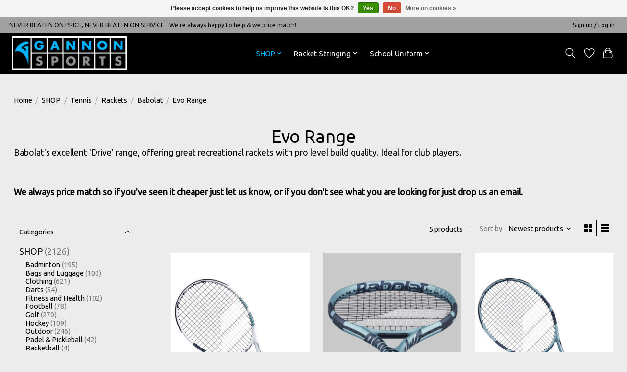

--- FILE ---
content_type: text/html;charset=utf-8
request_url: https://www.gannonsports.co.uk/shop/tennis/rackets/babolat/evo-range/
body_size: 15302
content:
<!DOCTYPE html>
<html lang="us">
  <head>
    <meta charset="utf-8"/>
<!-- [START] 'blocks/head.rain' -->
<!--

  (c) 2008-2025 Lightspeed Netherlands B.V.
  http://www.lightspeedhq.com
  Generated: 20-11-2025 @ 16:14:42

-->
<link rel="canonical" href="https://www.gannonsports.co.uk/shop/tennis/rackets/babolat/evo-range/"/>
<link rel="alternate" href="https://www.gannonsports.co.uk/index.rss" type="application/rss+xml" title="New products"/>
<link href="https://cdn.webshopapp.com/assets/cookielaw.css?2025-02-20" rel="stylesheet" type="text/css"/>
<meta name="robots" content="noodp,noydir"/>
<meta name="google-site-verification" content="12dlgN8vrPMiAai4IbFSNXV0yFJ-70wbyH3MDXPU0l4"/>
<meta name="google-site-verification" content="stringing"/>
<meta name="google-site-verification" content="sport"/>
<meta name="google-site-verification" content="sports"/>
<meta name="google-site-verification" content="shop"/>
<meta name="google-site-verification" content="stockist"/>
<meta name="google-site-verification" content="store"/>
<meta name="google-site-verification" content="racquet"/>
<meta name="google-site-verification" content="racket stringing"/>
<meta name="google-site-verification" content="racquet stringing"/>
<meta name="google-site-verification" content="stringing"/>
<meta name="google-site-verification" content="edinburgh"/>
<meta name="google-site-verification" content="scotland"/>
<meta name="google-site-verification" content="uk"/>
<meta name="google-site-verification" content="great britain"/>
<meta name="google-site-verification" content="gullane"/>
<meta name="google-site-verification" content="east lothian"/>
<meta name="google-site-verification" content="best"/>
<meta name="google-site-verification" content="cheap"/>
<meta name="google-site-verification" content="cheapest"/>
<meta name="google-site-verification" content="deal"/>
<meta name="google-site-verification" content="tennis"/>
<meta name="google-site-verification" content="badminton"/>
<meta name="google-site-verification" content="squash"/>
<meta name="google-site-verification" content="golf"/>
<meta name="google-site-verification" content="fitness"/>
<meta name="google-site-verification" content="mail order"/>
<meta name="google-site-verification" content="expert"/>
<meta name="google-site-verification" content="specialist"/>
<meta name="google-site-verification" content="regrip"/>
<meta name="google-site-verification" content="sports shop"/>
<meta name="google-site-verification" content="sports store"/>
<meta name="google-site-verification" content="sports retailer"/>
<meta name="google-site-verification" content="sports outlet"/>
<meta name="google-site-verification" content="stringing specialist"/>
<meta name="google-site-verification" content="racket stringer"/>
<meta name="google-site-verification" content="racquet stringer"/>
<meta name="google-site-verification" content="racket expert"/>
<meta name="google-site-verification" content="next day"/>
<meta name="google-site-verification" content="shipping"/>
<meta name="google-site-verification" content="delivery"/>
<meta property="og:url" content="https://www.gannonsports.co.uk/shop/tennis/rackets/babolat/evo-range/?source=facebook"/>
<meta property="og:site_name" content="Gannon Sports"/>
<meta property="og:title" content="Gannon Sports - Babolat Drive Range"/>
<meta property="og:description" content="Babolat&#039;s excellent &#039;Drive&#039; range, offering great recreational rackets with pro level build quality. Ideal for club players."/>
<!--[if lt IE 9]>
<script src="https://cdn.webshopapp.com/assets/html5shiv.js?2025-02-20"></script>
<![endif]-->
<!-- [END] 'blocks/head.rain' -->
    <title>Gannon Sports - Babolat Drive Range - Gannon Sports</title>
    <meta name="description" content="Babolat&#039;s excellent &#039;Drive&#039; range, offering great recreational rackets with pro level build quality. Ideal for club players." />
    <meta name="keywords" content="tennis,racket,racquet,babolat,drive,scotland,UK,great britain,gullane,north berwick,glasgow,edinburgh,best,cheap,cheapest,great" />
    <meta http-equiv="X-UA-Compatible" content="IE=edge">
    <meta name="viewport" content="width=device-width, initial-scale=1">
    <meta name="apple-mobile-web-app-capable" content="yes">
    <meta name="apple-mobile-web-app-status-bar-style" content="black">
    
    <script>document.getElementsByTagName("html")[0].className += " js";</script>

    <link rel="shortcut icon" href="https://cdn.webshopapp.com/shops/186401/themes/174583/v/535853/assets/favicon.png?20210217093234" type="image/x-icon" />
    <link href='//fonts.googleapis.com/css?family=Ubuntu:400,300,600&display=swap' rel='stylesheet' type='text/css'>
<link href='//fonts.googleapis.com/css?family=Ubuntu:400,300,600&display=swap' rel='stylesheet' type='text/css'>
    <link rel="stylesheet" href="https://cdn.webshopapp.com/assets/gui-2-0.css?2025-02-20" />
    <link rel="stylesheet" href="https://cdn.webshopapp.com/assets/gui-responsive-2-0.css?2025-02-20" />
    <link id="lightspeedframe" rel="stylesheet" href="https://cdn.webshopapp.com/shops/186401/themes/174583/assets/style.css?2025111913425720210104192718" />
    <!-- browsers not supporting CSS variables -->
    <script>
      if(!('CSS' in window) || !CSS.supports('color', 'var(--color-var)')) {var cfStyle = document.getElementById('lightspeedframe');if(cfStyle) {var href = cfStyle.getAttribute('href');href = href.replace('style.css', 'style-fallback.css');cfStyle.setAttribute('href', href);}}
    </script>
    <link rel="stylesheet" href="https://cdn.webshopapp.com/shops/186401/themes/174583/assets/settings.css?2025111913425720210104192718" />
    <link rel="stylesheet" href="https://cdn.webshopapp.com/shops/186401/themes/174583/assets/custom.css?2025111913425720210104192718" />

    <script src="https://cdn.webshopapp.com/assets/jquery-3-7-1.js?2025-02-20"></script>
    <script src="https://cdn.webshopapp.com/assets/jquery-ui-1-14-1.js?2025-02-20"></script>

  </head>
  <body>
    
          <header class="main-header main-header--mobile js-main-header position-relative">
  <div class="main-header__top-section">
    <div class="main-header__nav-grid justify-between@md container max-width-lg text-xs padding-y-xxs">
      <div>NEVER BEATEN ON PRICE, NEVER BEATEN ON SERVICE - We're always happy to help & we price match!</div>
      <ul class="main-header__list flex-grow flex-basis-0 justify-end@md display@md">        
                
                        <li class="main-header__item"><a href="https://www.gannonsports.co.uk/account/" class="main-header__link" title="My account">Sign up / Log in</a></li>
      </ul>
    </div>
  </div>
  <div class="main-header__mobile-content container max-width-lg">
          <a href="https://www.gannonsports.co.uk/" class="main-header__logo" title="Sports store &amp; racket specialist retailer with stringing service &amp; next day shipping.">
        <img src="https://cdn.webshopapp.com/shops/186401/themes/174583/v/542332/assets/logo.png?20210219194957" alt="Sports store &amp; racket specialist retailer with stringing service &amp; next day shipping.">
              </a>
        
    <div class="flex items-center">
            <a href="https://www.gannonsports.co.uk/account/wishlist/" class="main-header__mobile-btn js-tab-focus">
        <svg class="icon" viewBox="0 0 24 25" fill="none"><title>Go to wishlist</title><path d="M11.3785 4.50387L12 5.42378L12.6215 4.50387C13.6598 2.96698 15.4376 1.94995 17.4545 1.94995C20.65 1.94995 23.232 4.49701 23.25 7.6084C23.2496 8.53335 22.927 9.71432 22.3056 11.056C21.689 12.3875 20.8022 13.8258 19.7333 15.249C17.6019 18.0872 14.7978 20.798 12.0932 22.4477L12 22.488L11.9068 22.4477C9.20215 20.798 6.3981 18.0872 4.26667 15.249C3.1978 13.8258 2.31101 12.3875 1.69437 11.056C1.07303 9.71436 0.750466 8.53342 0.75 7.60848C0.767924 4.49706 3.34993 1.94995 6.54545 1.94995C8.56242 1.94995 10.3402 2.96698 11.3785 4.50387Z" stroke="currentColor" stroke-width="1.5" fill="none"/></svg>
        <span class="sr-only">Wish List</span>
      </a>
            <button class="reset main-header__mobile-btn js-tab-focus" aria-controls="cartDrawer">
        <svg class="icon" viewBox="0 0 24 25" fill="none"><title>Toggle cart</title><path d="M2.90171 9.65153C3.0797 8.00106 4.47293 6.75 6.13297 6.75H17.867C19.527 6.75 20.9203 8.00105 21.0982 9.65153L22.1767 19.6515C22.3839 21.5732 20.8783 23.25 18.9454 23.25H5.05454C3.1217 23.25 1.61603 21.5732 1.82328 19.6515L2.90171 9.65153Z" stroke="currentColor" stroke-width="1.5" fill="none"/>
        <path d="M7.19995 9.6001V5.7001C7.19995 2.88345 9.4833 0.600098 12.3 0.600098C15.1166 0.600098 17.4 2.88345 17.4 5.7001V9.6001" stroke="currentColor" stroke-width="1.5" fill="none"/>
        <circle cx="7.19996" cy="10.2001" r="1.8" fill="currentColor"/>
        <ellipse cx="17.4" cy="10.2001" rx="1.8" ry="1.8" fill="currentColor"/></svg>
        <span class="sr-only">Cart</span>
              </button>

      <button class="reset anim-menu-btn js-anim-menu-btn main-header__nav-control js-tab-focus" aria-label="Toggle menu">
        <i class="anim-menu-btn__icon anim-menu-btn__icon--close" aria-hidden="true"></i>
      </button>
    </div>
  </div>

  <div class="main-header__nav" role="navigation">
    <div class="main-header__nav-grid justify-between@md container max-width-lg">
      <div class="main-header__nav-logo-wrapper flex-shrink-0">
        
                  <a href="https://www.gannonsports.co.uk/" class="main-header__logo" title="Sports store &amp; racket specialist retailer with stringing service &amp; next day shipping.">
            <img src="https://cdn.webshopapp.com/shops/186401/themes/174583/v/542332/assets/logo.png?20210219194957" alt="Sports store &amp; racket specialist retailer with stringing service &amp; next day shipping.">
                      </a>
              </div>
      
      <form action="https://www.gannonsports.co.uk/search/" method="get" role="search" class="padding-y-md hide@md">
        <label class="sr-only" for="searchInputMobile">Search</label>
        <input class="header-v3__nav-form-control form-control width-100%" value="" autocomplete="off" type="search" name="q" id="searchInputMobile" placeholder="Search...">
      </form>

      <ul class="main-header__list flex-grow flex-basis-0 flex-wrap justify-center@md">
        
        
                <li class="main-header__item js-main-nav__item">
          <a class="main-header__link js-main-nav__control" href="https://www.gannonsports.co.uk/shop/" aria-current="page">
            <span>SHOP </span>            <svg class="main-header__dropdown-icon icon" viewBox="0 0 16 16"><polygon fill="currentColor" points="8,11.4 2.6,6 4,4.6 8,8.6 12,4.6 13.4,6 "></polygon></svg>                        <i class="main-header__arrow-icon" aria-hidden="true">
              <svg class="icon" viewBox="0 0 16 16">
                <g class="icon__group" fill="none" stroke="currentColor" stroke-linecap="square" stroke-miterlimit="10" stroke-width="2">
                  <path d="M2 2l12 12" />
                  <path d="M14 2L2 14" />
                </g>
              </svg>
            </i>
                        
          </a>
                    <ul class="main-header__dropdown">
            <li class="main-header__dropdown-item"><a href="https://www.gannonsports.co.uk/shop/" class="main-header__dropdown-link hide@md" aria-current="page">All SHOP </a></li>
                        <li class="main-header__dropdown-item js-main-nav__item position-relative">
              <a class="main-header__dropdown-link js-main-nav__control flex justify-between " href="https://www.gannonsports.co.uk/shop/badminton/">
                Badminton
                <svg class="dropdown__desktop-icon icon" aria-hidden="true" viewBox="0 0 12 12"><polyline stroke-width="1" stroke="currentColor" fill="none" stroke-linecap="round" stroke-linejoin="round" points="3.5 0.5 9.5 6 3.5 11.5"></polyline></svg>                                <i class="main-header__arrow-icon" aria-hidden="true">
                  <svg class="icon" viewBox="0 0 16 16">
                    <g class="icon__group" fill="none" stroke="currentColor" stroke-linecap="square" stroke-miterlimit="10" stroke-width="2">
                      <path d="M2 2l12 12" />
                      <path d="M14 2L2 14" />
                    </g>
                  </svg>
                </i>
                              </a>

                            <ul class="main-header__dropdown">
                <li><a href="https://www.gannonsports.co.uk/shop/badminton/" class="main-header__dropdown-link hide@md">All Badminton</a></li>
                                <li><a class="main-header__dropdown-link" href="https://www.gannonsports.co.uk/shop/badminton/badminton-rackets/">Badminton Rackets</a></li>
                                <li><a class="main-header__dropdown-link" href="https://www.gannonsports.co.uk/shop/badminton/shoes/">Shoes</a></li>
                                <li><a class="main-header__dropdown-link" href="https://www.gannonsports.co.uk/shop/badminton/shuttles/">Shuttles</a></li>
                                <li><a class="main-header__dropdown-link" href="https://www.gannonsports.co.uk/shop/badminton/luggage/">Luggage</a></li>
                                <li><a class="main-header__dropdown-link" href="https://www.gannonsports.co.uk/shop/badminton/grips/">Grips</a></li>
                                <li><a class="main-header__dropdown-link" href="https://www.gannonsports.co.uk/shop/badminton/string/">String</a></li>
                                <li><a class="main-header__dropdown-link" href="https://www.gannonsports.co.uk/shop/badminton/sale/">Sale</a></li>
                                <li><a class="main-header__dropdown-link" href="https://www.gannonsports.co.uk/shop/badminton/accessories/">Accessories</a></li>
                                <li><a class="main-header__dropdown-link" href="https://www.gannonsports.co.uk/shop/badminton/socks/">Socks</a></li>
                                <li><a class="main-header__dropdown-link" href="https://www.gannonsports.co.uk/shop/badminton/badminton-racket-string-advice/">Badminton Racket &amp; String Advice</a></li>
                                <li><a class="main-header__dropdown-link" href="https://www.gannonsports.co.uk/shop/badminton/school-package-deals/">School Package Deals</a></li>
                              </ul>
                          </li>
                        <li class="main-header__dropdown-item js-main-nav__item position-relative">
              <a class="main-header__dropdown-link js-main-nav__control flex justify-between " href="https://www.gannonsports.co.uk/shop/bags-and-luggage/">
                Bags and Luggage
                <svg class="dropdown__desktop-icon icon" aria-hidden="true" viewBox="0 0 12 12"><polyline stroke-width="1" stroke="currentColor" fill="none" stroke-linecap="round" stroke-linejoin="round" points="3.5 0.5 9.5 6 3.5 11.5"></polyline></svg>                                <i class="main-header__arrow-icon" aria-hidden="true">
                  <svg class="icon" viewBox="0 0 16 16">
                    <g class="icon__group" fill="none" stroke="currentColor" stroke-linecap="square" stroke-miterlimit="10" stroke-width="2">
                      <path d="M2 2l12 12" />
                      <path d="M14 2L2 14" />
                    </g>
                  </svg>
                </i>
                              </a>

                            <ul class="main-header__dropdown">
                <li><a href="https://www.gannonsports.co.uk/shop/bags-and-luggage/" class="main-header__dropdown-link hide@md">All Bags and Luggage</a></li>
                                <li><a class="main-header__dropdown-link" href="https://www.gannonsports.co.uk/shop/bags-and-luggage/backpacks/">Backpacks</a></li>
                                <li><a class="main-header__dropdown-link" href="https://www.gannonsports.co.uk/shop/bags-and-luggage/duffle-bags/">Duffle Bags</a></li>
                                <li><a class="main-header__dropdown-link" href="https://www.gannonsports.co.uk/shop/bags-and-luggage/boot-bags/">Boot bags</a></li>
                              </ul>
                          </li>
                        <li class="main-header__dropdown-item js-main-nav__item position-relative">
              <a class="main-header__dropdown-link js-main-nav__control flex justify-between " href="https://www.gannonsports.co.uk/shop/clothing/">
                Clothing
                <svg class="dropdown__desktop-icon icon" aria-hidden="true" viewBox="0 0 12 12"><polyline stroke-width="1" stroke="currentColor" fill="none" stroke-linecap="round" stroke-linejoin="round" points="3.5 0.5 9.5 6 3.5 11.5"></polyline></svg>                                <i class="main-header__arrow-icon" aria-hidden="true">
                  <svg class="icon" viewBox="0 0 16 16">
                    <g class="icon__group" fill="none" stroke="currentColor" stroke-linecap="square" stroke-miterlimit="10" stroke-width="2">
                      <path d="M2 2l12 12" />
                      <path d="M14 2L2 14" />
                    </g>
                  </svg>
                </i>
                              </a>

                            <ul class="main-header__dropdown">
                <li><a href="https://www.gannonsports.co.uk/shop/clothing/" class="main-header__dropdown-link hide@md">All Clothing</a></li>
                                <li><a class="main-header__dropdown-link" href="https://www.gannonsports.co.uk/shop/clothing/mens-clothing/">Mens Clothing</a></li>
                                <li><a class="main-header__dropdown-link" href="https://www.gannonsports.co.uk/shop/clothing/ladies-clothing/">Ladies Clothing</a></li>
                                <li><a class="main-header__dropdown-link" href="https://www.gannonsports.co.uk/shop/clothing/junior-clothing/">Junior Clothing</a></li>
                                <li><a class="main-header__dropdown-link" href="https://www.gannonsports.co.uk/shop/clothing/hats-scarfs-gloves/">Hats, Scarfs &amp; Gloves</a></li>
                                <li><a class="main-header__dropdown-link" href="https://www.gannonsports.co.uk/shop/clothing/socks/">Socks</a></li>
                              </ul>
                          </li>
                        <li class="main-header__dropdown-item js-main-nav__item position-relative">
              <a class="main-header__dropdown-link js-main-nav__control flex justify-between " href="https://www.gannonsports.co.uk/shop/darts/">
                Darts
                <svg class="dropdown__desktop-icon icon" aria-hidden="true" viewBox="0 0 12 12"><polyline stroke-width="1" stroke="currentColor" fill="none" stroke-linecap="round" stroke-linejoin="round" points="3.5 0.5 9.5 6 3.5 11.5"></polyline></svg>                                <i class="main-header__arrow-icon" aria-hidden="true">
                  <svg class="icon" viewBox="0 0 16 16">
                    <g class="icon__group" fill="none" stroke="currentColor" stroke-linecap="square" stroke-miterlimit="10" stroke-width="2">
                      <path d="M2 2l12 12" />
                      <path d="M14 2L2 14" />
                    </g>
                  </svg>
                </i>
                              </a>

                            <ul class="main-header__dropdown">
                <li><a href="https://www.gannonsports.co.uk/shop/darts/" class="main-header__dropdown-link hide@md">All Darts</a></li>
                                <li><a class="main-header__dropdown-link" href="https://www.gannonsports.co.uk/shop/darts/flights/">Flights</a></li>
                                <li><a class="main-header__dropdown-link" href="https://www.gannonsports.co.uk/shop/darts/darts-sets/">Darts Sets</a></li>
                                <li><a class="main-header__dropdown-link" href="https://www.gannonsports.co.uk/shop/darts/boards/">Boards</a></li>
                                <li><a class="main-header__dropdown-link" href="https://www.gannonsports.co.uk/shop/darts/shafts/">Shafts</a></li>
                                <li><a class="main-header__dropdown-link" href="https://www.gannonsports.co.uk/shop/darts/accessories/">Accessories</a></li>
                              </ul>
                          </li>
                        <li class="main-header__dropdown-item js-main-nav__item position-relative">
              <a class="main-header__dropdown-link js-main-nav__control flex justify-between " href="https://www.gannonsports.co.uk/shop/fitness-and-health/">
                Fitness and Health
                <svg class="dropdown__desktop-icon icon" aria-hidden="true" viewBox="0 0 12 12"><polyline stroke-width="1" stroke="currentColor" fill="none" stroke-linecap="round" stroke-linejoin="round" points="3.5 0.5 9.5 6 3.5 11.5"></polyline></svg>                                <i class="main-header__arrow-icon" aria-hidden="true">
                  <svg class="icon" viewBox="0 0 16 16">
                    <g class="icon__group" fill="none" stroke="currentColor" stroke-linecap="square" stroke-miterlimit="10" stroke-width="2">
                      <path d="M2 2l12 12" />
                      <path d="M14 2L2 14" />
                    </g>
                  </svg>
                </i>
                              </a>

                            <ul class="main-header__dropdown">
                <li><a href="https://www.gannonsports.co.uk/shop/fitness-and-health/" class="main-header__dropdown-link hide@md">All Fitness and Health</a></li>
                                <li><a class="main-header__dropdown-link" href="https://www.gannonsports.co.uk/shop/fitness-and-health/supports/">Supports</a></li>
                                <li><a class="main-header__dropdown-link" href="https://www.gannonsports.co.uk/shop/fitness-and-health/yoga-pilates/">Yoga / Pilates</a></li>
                                <li><a class="main-header__dropdown-link" href="https://www.gannonsports.co.uk/shop/fitness-and-health/resistance-equipment/">Resistance Equipment</a></li>
                                <li><a class="main-header__dropdown-link" href="https://www.gannonsports.co.uk/shop/fitness-and-health/weights/">Weights</a></li>
                                <li><a class="main-header__dropdown-link" href="https://www.gannonsports.co.uk/shop/fitness-and-health/accessories/">Accessories</a></li>
                                <li><a class="main-header__dropdown-link" href="https://www.gannonsports.co.uk/shop/fitness-and-health/socks/">Socks</a></li>
                              </ul>
                          </li>
                        <li class="main-header__dropdown-item js-main-nav__item position-relative">
              <a class="main-header__dropdown-link js-main-nav__control flex justify-between " href="https://www.gannonsports.co.uk/shop/football/">
                Football
                <svg class="dropdown__desktop-icon icon" aria-hidden="true" viewBox="0 0 12 12"><polyline stroke-width="1" stroke="currentColor" fill="none" stroke-linecap="round" stroke-linejoin="round" points="3.5 0.5 9.5 6 3.5 11.5"></polyline></svg>                                <i class="main-header__arrow-icon" aria-hidden="true">
                  <svg class="icon" viewBox="0 0 16 16">
                    <g class="icon__group" fill="none" stroke="currentColor" stroke-linecap="square" stroke-miterlimit="10" stroke-width="2">
                      <path d="M2 2l12 12" />
                      <path d="M14 2L2 14" />
                    </g>
                  </svg>
                </i>
                              </a>

                            <ul class="main-header__dropdown">
                <li><a href="https://www.gannonsports.co.uk/shop/football/" class="main-header__dropdown-link hide@md">All Football</a></li>
                                <li><a class="main-header__dropdown-link" href="https://www.gannonsports.co.uk/shop/football/football-boots/">Football Boots</a></li>
                                <li><a class="main-header__dropdown-link" href="https://www.gannonsports.co.uk/shop/football/footballs/">Footballs</a></li>
                                <li><a class="main-header__dropdown-link" href="https://www.gannonsports.co.uk/shop/football/accessories/">Accessories</a></li>
                                <li><a class="main-header__dropdown-link" href="https://www.gannonsports.co.uk/shop/football/socks/">Socks</a></li>
                              </ul>
                          </li>
                        <li class="main-header__dropdown-item js-main-nav__item position-relative">
              <a class="main-header__dropdown-link js-main-nav__control flex justify-between " href="https://www.gannonsports.co.uk/shop/golf/">
                Golf
                <svg class="dropdown__desktop-icon icon" aria-hidden="true" viewBox="0 0 12 12"><polyline stroke-width="1" stroke="currentColor" fill="none" stroke-linecap="round" stroke-linejoin="round" points="3.5 0.5 9.5 6 3.5 11.5"></polyline></svg>                                <i class="main-header__arrow-icon" aria-hidden="true">
                  <svg class="icon" viewBox="0 0 16 16">
                    <g class="icon__group" fill="none" stroke="currentColor" stroke-linecap="square" stroke-miterlimit="10" stroke-width="2">
                      <path d="M2 2l12 12" />
                      <path d="M14 2L2 14" />
                    </g>
                  </svg>
                </i>
                              </a>

                            <ul class="main-header__dropdown">
                <li><a href="https://www.gannonsports.co.uk/shop/golf/" class="main-header__dropdown-link hide@md">All Golf</a></li>
                                <li><a class="main-header__dropdown-link" href="https://www.gannonsports.co.uk/shop/golf/golf-shoes/">Golf Shoes</a></li>
                                <li><a class="main-header__dropdown-link" href="https://www.gannonsports.co.uk/shop/golf/golf-balls/">Golf Balls</a></li>
                                <li><a class="main-header__dropdown-link" href="https://www.gannonsports.co.uk/shop/golf/golf-bags/">Golf Bags</a></li>
                                <li><a class="main-header__dropdown-link" href="https://www.gannonsports.co.uk/shop/golf/tees/">Tees</a></li>
                                <li><a class="main-header__dropdown-link" href="https://www.gannonsports.co.uk/shop/golf/accessories/">Accessories</a></li>
                                <li><a class="main-header__dropdown-link" href="https://www.gannonsports.co.uk/shop/golf/clothing/">Clothing</a></li>
                                <li><a class="main-header__dropdown-link" href="https://www.gannonsports.co.uk/shop/golf/trolleys/">Trolleys</a></li>
                                <li><a class="main-header__dropdown-link" href="https://www.gannonsports.co.uk/shop/golf/gloves/">Gloves</a></li>
                                <li><a class="main-header__dropdown-link" href="https://www.gannonsports.co.uk/shop/golf/hats-scarfs-snoods/">Hats, Scarfs &amp; Snoods</a></li>
                                <li><a class="main-header__dropdown-link" href="https://www.gannonsports.co.uk/shop/golf/clubs/">Clubs</a></li>
                              </ul>
                          </li>
                        <li class="main-header__dropdown-item js-main-nav__item position-relative">
              <a class="main-header__dropdown-link js-main-nav__control flex justify-between " href="https://www.gannonsports.co.uk/shop/hockey/">
                Hockey
                <svg class="dropdown__desktop-icon icon" aria-hidden="true" viewBox="0 0 12 12"><polyline stroke-width="1" stroke="currentColor" fill="none" stroke-linecap="round" stroke-linejoin="round" points="3.5 0.5 9.5 6 3.5 11.5"></polyline></svg>                                <i class="main-header__arrow-icon" aria-hidden="true">
                  <svg class="icon" viewBox="0 0 16 16">
                    <g class="icon__group" fill="none" stroke="currentColor" stroke-linecap="square" stroke-miterlimit="10" stroke-width="2">
                      <path d="M2 2l12 12" />
                      <path d="M14 2L2 14" />
                    </g>
                  </svg>
                </i>
                              </a>

                            <ul class="main-header__dropdown">
                <li><a href="https://www.gannonsports.co.uk/shop/hockey/" class="main-header__dropdown-link hide@md">All Hockey</a></li>
                                <li><a class="main-header__dropdown-link" href="https://www.gannonsports.co.uk/shop/hockey/sticks/">Sticks</a></li>
                                <li><a class="main-header__dropdown-link" href="https://www.gannonsports.co.uk/shop/hockey/shinguards/">Shinguards</a></li>
                                <li><a class="main-header__dropdown-link" href="https://www.gannonsports.co.uk/shop/hockey/mouthguards/">Mouthguards</a></li>
                                <li><a class="main-header__dropdown-link" href="https://www.gannonsports.co.uk/shop/hockey/accessories/">Accessories</a></li>
                                <li><a class="main-header__dropdown-link" href="https://www.gannonsports.co.uk/shop/hockey/footwear/">Footwear</a></li>
                                <li><a class="main-header__dropdown-link" href="https://www.gannonsports.co.uk/shop/hockey/socks/">Socks</a></li>
                                <li><a class="main-header__dropdown-link" href="https://www.gannonsports.co.uk/shop/hockey/luggage/">Luggage</a></li>
                              </ul>
                          </li>
                        <li class="main-header__dropdown-item js-main-nav__item position-relative">
              <a class="main-header__dropdown-link js-main-nav__control flex justify-between " href="https://www.gannonsports.co.uk/shop/outdoor/">
                Outdoor
                <svg class="dropdown__desktop-icon icon" aria-hidden="true" viewBox="0 0 12 12"><polyline stroke-width="1" stroke="currentColor" fill="none" stroke-linecap="round" stroke-linejoin="round" points="3.5 0.5 9.5 6 3.5 11.5"></polyline></svg>                                <i class="main-header__arrow-icon" aria-hidden="true">
                  <svg class="icon" viewBox="0 0 16 16">
                    <g class="icon__group" fill="none" stroke="currentColor" stroke-linecap="square" stroke-miterlimit="10" stroke-width="2">
                      <path d="M2 2l12 12" />
                      <path d="M14 2L2 14" />
                    </g>
                  </svg>
                </i>
                              </a>

                            <ul class="main-header__dropdown">
                <li><a href="https://www.gannonsports.co.uk/shop/outdoor/" class="main-header__dropdown-link hide@md">All Outdoor</a></li>
                                <li><a class="main-header__dropdown-link" href="https://www.gannonsports.co.uk/shop/outdoor/boots/">Boots</a></li>
                                <li><a class="main-header__dropdown-link" href="https://www.gannonsports.co.uk/shop/outdoor/shoes/">Shoes</a></li>
                                <li><a class="main-header__dropdown-link" href="https://www.gannonsports.co.uk/shop/outdoor/outdoor-clothing/">Outdoor Clothing</a></li>
                                <li><a class="main-header__dropdown-link" href="https://www.gannonsports.co.uk/shop/outdoor/walking-accessories/">Walking Accessories</a></li>
                                <li><a class="main-header__dropdown-link" href="https://www.gannonsports.co.uk/shop/outdoor/hats-scarfs-gloves/">Hats, Scarfs &amp; Gloves</a></li>
                                <li><a class="main-header__dropdown-link" href="https://www.gannonsports.co.uk/shop/outdoor/leather-fabric-treatments/">Leather &amp; Fabric Treatments</a></li>
                                <li><a class="main-header__dropdown-link" href="https://www.gannonsports.co.uk/shop/outdoor/hiking-walking-socks/">Hiking / Walking  Socks</a></li>
                              </ul>
                          </li>
                        <li class="main-header__dropdown-item js-main-nav__item position-relative">
              <a class="main-header__dropdown-link js-main-nav__control flex justify-between " href="https://www.gannonsports.co.uk/shop/padel-pickleball/">
                Padel &amp; Pickleball
                <svg class="dropdown__desktop-icon icon" aria-hidden="true" viewBox="0 0 12 12"><polyline stroke-width="1" stroke="currentColor" fill="none" stroke-linecap="round" stroke-linejoin="round" points="3.5 0.5 9.5 6 3.5 11.5"></polyline></svg>                                <i class="main-header__arrow-icon" aria-hidden="true">
                  <svg class="icon" viewBox="0 0 16 16">
                    <g class="icon__group" fill="none" stroke="currentColor" stroke-linecap="square" stroke-miterlimit="10" stroke-width="2">
                      <path d="M2 2l12 12" />
                      <path d="M14 2L2 14" />
                    </g>
                  </svg>
                </i>
                              </a>

                            <ul class="main-header__dropdown">
                <li><a href="https://www.gannonsports.co.uk/shop/padel-pickleball/" class="main-header__dropdown-link hide@md">All Padel &amp; Pickleball</a></li>
                                <li><a class="main-header__dropdown-link" href="https://www.gannonsports.co.uk/shop/padel-pickleball/pickelball/">Pickelball</a></li>
                                <li><a class="main-header__dropdown-link" href="https://www.gannonsports.co.uk/shop/padel-pickleball/padal-bats/">Padal Bats</a></li>
                                <li><a class="main-header__dropdown-link" href="https://www.gannonsports.co.uk/shop/padel-pickleball/balls/">Balls</a></li>
                                <li><a class="main-header__dropdown-link" href="https://www.gannonsports.co.uk/shop/padel-pickleball/bags/">Bags</a></li>
                              </ul>
                          </li>
                        <li class="main-header__dropdown-item">
              <a class="main-header__dropdown-link" href="https://www.gannonsports.co.uk/shop/racketball/">
                Racketball
                                              </a>

                          </li>
                        <li class="main-header__dropdown-item js-main-nav__item position-relative">
              <a class="main-header__dropdown-link js-main-nav__control flex justify-between " href="https://www.gannonsports.co.uk/shop/rugby/">
                Rugby
                <svg class="dropdown__desktop-icon icon" aria-hidden="true" viewBox="0 0 12 12"><polyline stroke-width="1" stroke="currentColor" fill="none" stroke-linecap="round" stroke-linejoin="round" points="3.5 0.5 9.5 6 3.5 11.5"></polyline></svg>                                <i class="main-header__arrow-icon" aria-hidden="true">
                  <svg class="icon" viewBox="0 0 16 16">
                    <g class="icon__group" fill="none" stroke="currentColor" stroke-linecap="square" stroke-miterlimit="10" stroke-width="2">
                      <path d="M2 2l12 12" />
                      <path d="M14 2L2 14" />
                    </g>
                  </svg>
                </i>
                              </a>

                            <ul class="main-header__dropdown">
                <li><a href="https://www.gannonsports.co.uk/shop/rugby/" class="main-header__dropdown-link hide@md">All Rugby</a></li>
                                <li><a class="main-header__dropdown-link" href="https://www.gannonsports.co.uk/shop/rugby/protection/">Protection</a></li>
                                <li><a class="main-header__dropdown-link" href="https://www.gannonsports.co.uk/shop/rugby/mouthguards/">Mouthguards</a></li>
                                <li><a class="main-header__dropdown-link" href="https://www.gannonsports.co.uk/shop/rugby/rugby-balls/">Rugby Balls</a></li>
                                <li><a class="main-header__dropdown-link" href="https://www.gannonsports.co.uk/shop/rugby/accessories/">Accessories</a></li>
                                <li><a class="main-header__dropdown-link" href="https://www.gannonsports.co.uk/shop/rugby/boots/">Boots</a></li>
                                <li><a class="main-header__dropdown-link" href="https://www.gannonsports.co.uk/shop/rugby/luggage/">Luggage</a></li>
                                <li><a class="main-header__dropdown-link" href="https://www.gannonsports.co.uk/shop/rugby/british-and-irish-lions/">British and Irish Lions</a></li>
                                <li><a class="main-header__dropdown-link" href="https://www.gannonsports.co.uk/shop/rugby/scottish-rugby-sru/">Scottish Rugby (SRU)</a></li>
                                <li><a class="main-header__dropdown-link" href="https://www.gannonsports.co.uk/shop/rugby/edinburgh-rugby/">Edinburgh Rugby</a></li>
                                <li><a class="main-header__dropdown-link" href="https://www.gannonsports.co.uk/shop/rugby/rugby-world-cup-rwc/">Rugby World Cup (RWC)</a></li>
                              </ul>
                          </li>
                        <li class="main-header__dropdown-item js-main-nav__item position-relative">
              <a class="main-header__dropdown-link js-main-nav__control flex justify-between " href="https://www.gannonsports.co.uk/shop/running/">
                Running
                <svg class="dropdown__desktop-icon icon" aria-hidden="true" viewBox="0 0 12 12"><polyline stroke-width="1" stroke="currentColor" fill="none" stroke-linecap="round" stroke-linejoin="round" points="3.5 0.5 9.5 6 3.5 11.5"></polyline></svg>                                <i class="main-header__arrow-icon" aria-hidden="true">
                  <svg class="icon" viewBox="0 0 16 16">
                    <g class="icon__group" fill="none" stroke="currentColor" stroke-linecap="square" stroke-miterlimit="10" stroke-width="2">
                      <path d="M2 2l12 12" />
                      <path d="M14 2L2 14" />
                    </g>
                  </svg>
                </i>
                              </a>

                            <ul class="main-header__dropdown">
                <li><a href="https://www.gannonsports.co.uk/shop/running/" class="main-header__dropdown-link hide@md">All Running</a></li>
                                <li><a class="main-header__dropdown-link" href="https://www.gannonsports.co.uk/shop/running/shoes/">Shoes</a></li>
                                <li><a class="main-header__dropdown-link" href="https://www.gannonsports.co.uk/shop/running/accessories/">Accessories</a></li>
                                <li><a class="main-header__dropdown-link" href="https://www.gannonsports.co.uk/shop/running/socks/">Socks</a></li>
                              </ul>
                          </li>
                        <li class="main-header__dropdown-item js-main-nav__item position-relative">
              <a class="main-header__dropdown-link js-main-nav__control flex justify-between " href="https://www.gannonsports.co.uk/shop/squash/">
                Squash
                <svg class="dropdown__desktop-icon icon" aria-hidden="true" viewBox="0 0 12 12"><polyline stroke-width="1" stroke="currentColor" fill="none" stroke-linecap="round" stroke-linejoin="round" points="3.5 0.5 9.5 6 3.5 11.5"></polyline></svg>                                <i class="main-header__arrow-icon" aria-hidden="true">
                  <svg class="icon" viewBox="0 0 16 16">
                    <g class="icon__group" fill="none" stroke="currentColor" stroke-linecap="square" stroke-miterlimit="10" stroke-width="2">
                      <path d="M2 2l12 12" />
                      <path d="M14 2L2 14" />
                    </g>
                  </svg>
                </i>
                              </a>

                            <ul class="main-header__dropdown">
                <li><a href="https://www.gannonsports.co.uk/shop/squash/" class="main-header__dropdown-link hide@md">All Squash</a></li>
                                <li><a class="main-header__dropdown-link" href="https://www.gannonsports.co.uk/shop/squash/rackets/">Rackets</a></li>
                                <li><a class="main-header__dropdown-link" href="https://www.gannonsports.co.uk/shop/squash/squash-balls/">Squash Balls</a></li>
                                <li><a class="main-header__dropdown-link" href="https://www.gannonsports.co.uk/shop/squash/accessories/">Accessories</a></li>
                                <li><a class="main-header__dropdown-link" href="https://www.gannonsports.co.uk/shop/squash/socks/">Socks</a></li>
                              </ul>
                          </li>
                        <li class="main-header__dropdown-item js-main-nav__item position-relative">
              <a class="main-header__dropdown-link js-main-nav__control flex justify-between " href="https://www.gannonsports.co.uk/shop/swimming/">
                Swimming
                <svg class="dropdown__desktop-icon icon" aria-hidden="true" viewBox="0 0 12 12"><polyline stroke-width="1" stroke="currentColor" fill="none" stroke-linecap="round" stroke-linejoin="round" points="3.5 0.5 9.5 6 3.5 11.5"></polyline></svg>                                <i class="main-header__arrow-icon" aria-hidden="true">
                  <svg class="icon" viewBox="0 0 16 16">
                    <g class="icon__group" fill="none" stroke="currentColor" stroke-linecap="square" stroke-miterlimit="10" stroke-width="2">
                      <path d="M2 2l12 12" />
                      <path d="M14 2L2 14" />
                    </g>
                  </svg>
                </i>
                              </a>

                            <ul class="main-header__dropdown">
                <li><a href="https://www.gannonsports.co.uk/shop/swimming/" class="main-header__dropdown-link hide@md">All Swimming</a></li>
                                <li><a class="main-header__dropdown-link" href="https://www.gannonsports.co.uk/shop/swimming/goggles/">Goggles</a></li>
                                <li><a class="main-header__dropdown-link" href="https://www.gannonsports.co.uk/shop/swimming/accessories-and-toys/">Accessories and Toys</a></li>
                              </ul>
                          </li>
                        <li class="main-header__dropdown-item">
              <a class="main-header__dropdown-link" href="https://www.gannonsports.co.uk/shop/table-tennis/">
                Table Tennis
                                              </a>

                          </li>
                        <li class="main-header__dropdown-item js-main-nav__item position-relative">
              <a class="main-header__dropdown-link js-main-nav__control flex justify-between " href="https://www.gannonsports.co.uk/shop/tennis/" aria-current="page">
                Tennis
                <svg class="dropdown__desktop-icon icon" aria-hidden="true" viewBox="0 0 12 12"><polyline stroke-width="1" stroke="currentColor" fill="none" stroke-linecap="round" stroke-linejoin="round" points="3.5 0.5 9.5 6 3.5 11.5"></polyline></svg>                                <i class="main-header__arrow-icon" aria-hidden="true">
                  <svg class="icon" viewBox="0 0 16 16">
                    <g class="icon__group" fill="none" stroke="currentColor" stroke-linecap="square" stroke-miterlimit="10" stroke-width="2">
                      <path d="M2 2l12 12" />
                      <path d="M14 2L2 14" />
                    </g>
                  </svg>
                </i>
                              </a>

                            <ul class="main-header__dropdown">
                <li><a href="https://www.gannonsports.co.uk/shop/tennis/" class="main-header__dropdown-link hide@md" aria-current="page">All Tennis</a></li>
                                <li><a class="main-header__dropdown-link" href="https://www.gannonsports.co.uk/shop/tennis/rackets/" aria-current="page">Rackets</a></li>
                                <li><a class="main-header__dropdown-link" href="https://www.gannonsports.co.uk/shop/tennis/shoes/">Shoes</a></li>
                                <li><a class="main-header__dropdown-link" href="https://www.gannonsports.co.uk/shop/tennis/grips/">Grips</a></li>
                                <li><a class="main-header__dropdown-link" href="https://www.gannonsports.co.uk/shop/tennis/string/">String</a></li>
                                <li><a class="main-header__dropdown-link" href="https://www.gannonsports.co.uk/shop/tennis/tennis-balls/">Tennis Balls</a></li>
                                <li><a class="main-header__dropdown-link" href="https://www.gannonsports.co.uk/shop/tennis/dampeners/">Dampeners</a></li>
                                <li><a class="main-header__dropdown-link" href="https://www.gannonsports.co.uk/shop/tennis/accessories/">Accessories</a></li>
                                <li><a class="main-header__dropdown-link" href="https://www.gannonsports.co.uk/shop/tennis/luggage/">Luggage</a></li>
                                <li><a class="main-header__dropdown-link" href="https://www.gannonsports.co.uk/shop/tennis/socks/">Socks</a></li>
                                <li><a class="main-header__dropdown-link" href="https://www.gannonsports.co.uk/shop/tennis/sale/">Sale</a></li>
                                <li><a class="main-header__dropdown-link" href="https://www.gannonsports.co.uk/shop/tennis/gannon-sports-events-racket-demoing-pop-up-shops/">Gannon Sports Events, Racket Demo&#039;ing &amp; Pop Up Shops </a></li>
                                <li><a class="main-header__dropdown-link" href="https://www.gannonsports.co.uk/shop/tennis/tennis-racket-string-advice/">Tennis Racket &amp; String Advice</a></li>
                              </ul>
                          </li>
                        <li class="main-header__dropdown-item js-main-nav__item position-relative">
              <a class="main-header__dropdown-link js-main-nav__control flex justify-between " href="https://www.gannonsports.co.uk/shop/other-sports/">
                Other Sports
                <svg class="dropdown__desktop-icon icon" aria-hidden="true" viewBox="0 0 12 12"><polyline stroke-width="1" stroke="currentColor" fill="none" stroke-linecap="round" stroke-linejoin="round" points="3.5 0.5 9.5 6 3.5 11.5"></polyline></svg>                                <i class="main-header__arrow-icon" aria-hidden="true">
                  <svg class="icon" viewBox="0 0 16 16">
                    <g class="icon__group" fill="none" stroke="currentColor" stroke-linecap="square" stroke-miterlimit="10" stroke-width="2">
                      <path d="M2 2l12 12" />
                      <path d="M14 2L2 14" />
                    </g>
                  </svg>
                </i>
                              </a>

                            <ul class="main-header__dropdown">
                <li><a href="https://www.gannonsports.co.uk/shop/other-sports/" class="main-header__dropdown-link hide@md">All Other Sports</a></li>
                                <li><a class="main-header__dropdown-link" href="https://www.gannonsports.co.uk/shop/other-sports/basketball/">Basketball</a></li>
                                <li><a class="main-header__dropdown-link" href="https://www.gannonsports.co.uk/shop/other-sports/cricket-rounders-softball/">Cricket, Rounders &amp; Softball</a></li>
                                <li><a class="main-header__dropdown-link" href="https://www.gannonsports.co.uk/shop/other-sports/netball/">Netball</a></li>
                                <li><a class="main-header__dropdown-link" href="https://www.gannonsports.co.uk/shop/other-sports/american-football/">American Football</a></li>
                                <li><a class="main-header__dropdown-link" href="https://www.gannonsports.co.uk/shop/other-sports/volleyball/">Volleyball</a></li>
                              </ul>
                          </li>
                        <li class="main-header__dropdown-item">
              <a class="main-header__dropdown-link" href="https://www.gannonsports.co.uk/shop/toys-and-gifts/">
                Toys and Gifts
                                              </a>

                          </li>
                        <li class="main-header__dropdown-item">
              <a class="main-header__dropdown-link" href="https://www.gannonsports.co.uk/shop/vouchers-web-codes/">
                Vouchers &amp; Web Codes
                                              </a>

                          </li>
                        <li class="main-header__dropdown-item js-main-nav__item position-relative">
              <a class="main-header__dropdown-link js-main-nav__control flex justify-between " href="https://www.gannonsports.co.uk/shop/sale/">
                Sale
                <svg class="dropdown__desktop-icon icon" aria-hidden="true" viewBox="0 0 12 12"><polyline stroke-width="1" stroke="currentColor" fill="none" stroke-linecap="round" stroke-linejoin="round" points="3.5 0.5 9.5 6 3.5 11.5"></polyline></svg>                                <i class="main-header__arrow-icon" aria-hidden="true">
                  <svg class="icon" viewBox="0 0 16 16">
                    <g class="icon__group" fill="none" stroke="currentColor" stroke-linecap="square" stroke-miterlimit="10" stroke-width="2">
                      <path d="M2 2l12 12" />
                      <path d="M14 2L2 14" />
                    </g>
                  </svg>
                </i>
                              </a>

                            <ul class="main-header__dropdown">
                <li><a href="https://www.gannonsports.co.uk/shop/sale/" class="main-header__dropdown-link hide@md">All Sale</a></li>
                                <li><a class="main-header__dropdown-link" href="https://www.gannonsports.co.uk/shop/sale/sale-clothing/">Sale Clothing</a></li>
                                <li><a class="main-header__dropdown-link" href="https://www.gannonsports.co.uk/shop/sale/badminton/">Badminton</a></li>
                                <li><a class="main-header__dropdown-link" href="https://www.gannonsports.co.uk/shop/sale/footwear/">Footwear</a></li>
                              </ul>
                          </li>
                      </ul>
                  </li>
                <li class="main-header__item js-main-nav__item">
          <a class="main-header__link js-main-nav__control" href="https://www.gannonsports.co.uk/racket-stringing/">
            <span>Racket Stringing</span>            <svg class="main-header__dropdown-icon icon" viewBox="0 0 16 16"><polygon fill="currentColor" points="8,11.4 2.6,6 4,4.6 8,8.6 12,4.6 13.4,6 "></polygon></svg>                        <i class="main-header__arrow-icon" aria-hidden="true">
              <svg class="icon" viewBox="0 0 16 16">
                <g class="icon__group" fill="none" stroke="currentColor" stroke-linecap="square" stroke-miterlimit="10" stroke-width="2">
                  <path d="M2 2l12 12" />
                  <path d="M14 2L2 14" />
                </g>
              </svg>
            </i>
                        
          </a>
                    <ul class="main-header__dropdown">
            <li class="main-header__dropdown-item"><a href="https://www.gannonsports.co.uk/racket-stringing/" class="main-header__dropdown-link hide@md">All Racket Stringing</a></li>
                        <li class="main-header__dropdown-item">
              <a class="main-header__dropdown-link" href="https://www.gannonsports.co.uk/racket-stringing/badminton-stringing/">
                Badminton Stringing
                                              </a>

                          </li>
                        <li class="main-header__dropdown-item js-main-nav__item position-relative">
              <a class="main-header__dropdown-link js-main-nav__control flex justify-between " href="https://www.gannonsports.co.uk/racket-stringing/tennis-stringing/">
                Tennis Stringing
                <svg class="dropdown__desktop-icon icon" aria-hidden="true" viewBox="0 0 12 12"><polyline stroke-width="1" stroke="currentColor" fill="none" stroke-linecap="round" stroke-linejoin="round" points="3.5 0.5 9.5 6 3.5 11.5"></polyline></svg>                                <i class="main-header__arrow-icon" aria-hidden="true">
                  <svg class="icon" viewBox="0 0 16 16">
                    <g class="icon__group" fill="none" stroke="currentColor" stroke-linecap="square" stroke-miterlimit="10" stroke-width="2">
                      <path d="M2 2l12 12" />
                      <path d="M14 2L2 14" />
                    </g>
                  </svg>
                </i>
                              </a>

                            <ul class="main-header__dropdown">
                <li><a href="https://www.gannonsports.co.uk/racket-stringing/tennis-stringing/" class="main-header__dropdown-link hide@md">All Tennis Stringing</a></li>
                                <li><a class="main-header__dropdown-link" href="https://www.gannonsports.co.uk/racket-stringing/tennis-stringing/monofilament-poly/">Monofilament (Poly)</a></li>
                                <li><a class="main-header__dropdown-link" href="https://www.gannonsports.co.uk/racket-stringing/tennis-stringing/synthetic-guts-nylon/">Synthetic Guts / Nylon</a></li>
                                <li><a class="main-header__dropdown-link" href="https://www.gannonsports.co.uk/racket-stringing/tennis-stringing/hybrid/">Hybrid</a></li>
                              </ul>
                          </li>
                        <li class="main-header__dropdown-item">
              <a class="main-header__dropdown-link" href="https://www.gannonsports.co.uk/racket-stringing/squash/">
                Squash
                                              </a>

                          </li>
                        <li class="main-header__dropdown-item js-main-nav__item position-relative">
              <a class="main-header__dropdown-link js-main-nav__control flex justify-between " href="https://www.gannonsports.co.uk/racket-stringing/reels-for-purchase/">
                Reels for purchase
                <svg class="dropdown__desktop-icon icon" aria-hidden="true" viewBox="0 0 12 12"><polyline stroke-width="1" stroke="currentColor" fill="none" stroke-linecap="round" stroke-linejoin="round" points="3.5 0.5 9.5 6 3.5 11.5"></polyline></svg>                                <i class="main-header__arrow-icon" aria-hidden="true">
                  <svg class="icon" viewBox="0 0 16 16">
                    <g class="icon__group" fill="none" stroke="currentColor" stroke-linecap="square" stroke-miterlimit="10" stroke-width="2">
                      <path d="M2 2l12 12" />
                      <path d="M14 2L2 14" />
                    </g>
                  </svg>
                </i>
                              </a>

                            <ul class="main-header__dropdown">
                <li><a href="https://www.gannonsports.co.uk/racket-stringing/reels-for-purchase/" class="main-header__dropdown-link hide@md">All Reels for purchase</a></li>
                                <li><a class="main-header__dropdown-link" href="https://www.gannonsports.co.uk/racket-stringing/reels-for-purchase/tennis/">Tennis</a></li>
                                <li><a class="main-header__dropdown-link" href="https://www.gannonsports.co.uk/racket-stringing/reels-for-purchase/badminton/">Badminton</a></li>
                                <li><a class="main-header__dropdown-link" href="https://www.gannonsports.co.uk/racket-stringing/reels-for-purchase/squash/">Squash</a></li>
                              </ul>
                          </li>
                        <li class="main-header__dropdown-item">
              <a class="main-header__dropdown-link" href="https://www.gannonsports.co.uk/racket-stringing/string-advice/">
                String Advice
                                              </a>

                          </li>
                      </ul>
                  </li>
                <li class="main-header__item js-main-nav__item">
          <a class="main-header__link js-main-nav__control" href="https://www.gannonsports.co.uk/school-uniform/">
            <span>School Uniform</span>            <svg class="main-header__dropdown-icon icon" viewBox="0 0 16 16"><polygon fill="currentColor" points="8,11.4 2.6,6 4,4.6 8,8.6 12,4.6 13.4,6 "></polygon></svg>                        <i class="main-header__arrow-icon" aria-hidden="true">
              <svg class="icon" viewBox="0 0 16 16">
                <g class="icon__group" fill="none" stroke="currentColor" stroke-linecap="square" stroke-miterlimit="10" stroke-width="2">
                  <path d="M2 2l12 12" />
                  <path d="M14 2L2 14" />
                </g>
              </svg>
            </i>
                        
          </a>
                    <ul class="main-header__dropdown">
            <li class="main-header__dropdown-item"><a href="https://www.gannonsports.co.uk/school-uniform/" class="main-header__dropdown-link hide@md">All School Uniform</a></li>
                        <li class="main-header__dropdown-item">
              <a class="main-header__dropdown-link" href="https://www.gannonsports.co.uk/school-uniform/athelstaneford/">
                Athelstaneford
                                              </a>

                          </li>
                        <li class="main-header__dropdown-item">
              <a class="main-header__dropdown-link" href="https://www.gannonsports.co.uk/school-uniform/aberlady/">
                Aberlady
                                              </a>

                          </li>
                        <li class="main-header__dropdown-item">
              <a class="main-header__dropdown-link" href="https://www.gannonsports.co.uk/school-uniform/dirleton/">
                Dirleton
                                              </a>

                          </li>
                        <li class="main-header__dropdown-item">
              <a class="main-header__dropdown-link" href="https://www.gannonsports.co.uk/school-uniform/gullane/">
                Gullane
                                              </a>

                          </li>
                        <li class="main-header__dropdown-item">
              <a class="main-header__dropdown-link" href="https://www.gannonsports.co.uk/school-uniform/longniddry/">
                Longniddry
                                              </a>

                          </li>
                        <li class="main-header__dropdown-item">
              <a class="main-header__dropdown-link" href="https://www.gannonsports.co.uk/school-uniform/law/">
                Law
                                              </a>

                          </li>
                        <li class="main-header__dropdown-item">
              <a class="main-header__dropdown-link" href="https://www.gannonsports.co.uk/school-uniform/preston-tower/">
                Preston Tower
                                              </a>

                          </li>
                        <li class="main-header__dropdown-item">
              <a class="main-header__dropdown-link" href="https://www.gannonsports.co.uk/school-uniform/pinkie-st-peters/">
                Pinkie St Peters
                                              </a>

                          </li>
                        <li class="main-header__dropdown-item">
              <a class="main-header__dropdown-link" href="https://www.gannonsports.co.uk/school-uniform/campie/">
                Campie
                                              </a>

                          </li>
                        <li class="main-header__dropdown-item">
              <a class="main-header__dropdown-link" href="https://www.gannonsports.co.uk/school-uniform/stoneyhill/">
                Stoneyhill
                                              </a>

                          </li>
                        <li class="main-header__dropdown-item">
              <a class="main-header__dropdown-link" href="https://www.gannonsports.co.uk/school-uniform/cockenzie/">
                Cockenzie
                                              </a>

                          </li>
                      </ul>
                  </li>
        
        
        
        
                
        <li class="main-header__item hide@md">
          <ul class="main-header__list main-header__list--mobile-items">        
            
                                    <li class="main-header__item"><a href="https://www.gannonsports.co.uk/account/" class="main-header__link" title="My account">Sign up / Log in</a></li>
          </ul>
        </li>
        
      </ul>

      <ul class="main-header__list flex-shrink-0 justify-end@md display@md">
        <li class="main-header__item">
          
          <button class="reset switch-icon main-header__link main-header__link--icon js-toggle-search js-switch-icon js-tab-focus" aria-label="Toggle icon">
            <svg class="icon switch-icon__icon--a" viewBox="0 0 24 25"><title>Toggle search</title><path fill-rule="evenodd" clip-rule="evenodd" d="M17.6032 9.55171C17.6032 13.6671 14.267 17.0033 10.1516 17.0033C6.03621 17.0033 2.70001 13.6671 2.70001 9.55171C2.70001 5.4363 6.03621 2.1001 10.1516 2.1001C14.267 2.1001 17.6032 5.4363 17.6032 9.55171ZM15.2499 16.9106C13.8031 17.9148 12.0461 18.5033 10.1516 18.5033C5.20779 18.5033 1.20001 14.4955 1.20001 9.55171C1.20001 4.60787 5.20779 0.600098 10.1516 0.600098C15.0955 0.600098 19.1032 4.60787 19.1032 9.55171C19.1032 12.0591 18.0724 14.3257 16.4113 15.9507L23.2916 22.8311C23.5845 23.1239 23.5845 23.5988 23.2916 23.8917C22.9987 24.1846 22.5239 24.1846 22.231 23.8917L15.2499 16.9106Z" fill="currentColor"/></svg>

            <svg class="icon switch-icon__icon--b" viewBox="0 0 32 32"><title>Toggle search</title><g fill="none" stroke="currentColor" stroke-miterlimit="10" stroke-linecap="round" stroke-linejoin="round" stroke-width="2"><line x1="27" y1="5" x2="5" y2="27"></line><line x1="27" y1="27" x2="5" y2="5"></line></g></svg>
          </button>

        </li>
                <li class="main-header__item">
          <a href="https://www.gannonsports.co.uk/account/wishlist/" class="main-header__link main-header__link--icon">
            <svg class="icon" viewBox="0 0 24 25" fill="none"><title>Go to wishlist</title><path d="M11.3785 4.50387L12 5.42378L12.6215 4.50387C13.6598 2.96698 15.4376 1.94995 17.4545 1.94995C20.65 1.94995 23.232 4.49701 23.25 7.6084C23.2496 8.53335 22.927 9.71432 22.3056 11.056C21.689 12.3875 20.8022 13.8258 19.7333 15.249C17.6019 18.0872 14.7978 20.798 12.0932 22.4477L12 22.488L11.9068 22.4477C9.20215 20.798 6.3981 18.0872 4.26667 15.249C3.1978 13.8258 2.31101 12.3875 1.69437 11.056C1.07303 9.71436 0.750466 8.53342 0.75 7.60848C0.767924 4.49706 3.34993 1.94995 6.54545 1.94995C8.56242 1.94995 10.3402 2.96698 11.3785 4.50387Z" stroke="currentColor" stroke-width="1.5" fill="none"/></svg>
            <span class="sr-only">Wish List</span>
          </a>
        </li>
                <li class="main-header__item">
          <a href="#0" class="main-header__link main-header__link--icon" aria-controls="cartDrawer">
            <svg class="icon" viewBox="0 0 24 25" fill="none"><title>Toggle cart</title><path d="M2.90171 9.65153C3.0797 8.00106 4.47293 6.75 6.13297 6.75H17.867C19.527 6.75 20.9203 8.00105 21.0982 9.65153L22.1767 19.6515C22.3839 21.5732 20.8783 23.25 18.9454 23.25H5.05454C3.1217 23.25 1.61603 21.5732 1.82328 19.6515L2.90171 9.65153Z" stroke="currentColor" stroke-width="1.5" fill="none"/>
            <path d="M7.19995 9.6001V5.7001C7.19995 2.88345 9.4833 0.600098 12.3 0.600098C15.1166 0.600098 17.4 2.88345 17.4 5.7001V9.6001" stroke="currentColor" stroke-width="1.5" fill="none"/>
            <circle cx="7.19996" cy="10.2001" r="1.8" fill="currentColor"/>
            <ellipse cx="17.4" cy="10.2001" rx="1.8" ry="1.8" fill="currentColor"/></svg>
            <span class="sr-only">Cart</span>
                      </a>
        </li>
      </ul>
      
    	<div class="main-header__search-form bg">
        <form action="https://www.gannonsports.co.uk/search/" method="get" role="search" class="container max-width-lg">
          <label class="sr-only" for="searchInput">Search</label>
          <input class="header-v3__nav-form-control form-control width-100%" value="" autocomplete="off" type="search" name="q" id="searchInput" placeholder="Search...">
        </form>
      </div>
      
    </div>
  </div>
</header>

<div class="drawer dr-cart js-drawer" id="cartDrawer">
  <div class="drawer__content bg shadow-md flex flex-column" role="alertdialog" aria-labelledby="drawer-cart-title">
    <header class="flex items-center justify-between flex-shrink-0 padding-x-md padding-y-md">
      <h1 id="drawer-cart-title" class="text-base text-truncate">Shopping cart</h1>

      <button class="reset drawer__close-btn js-drawer__close js-tab-focus">
        <svg class="icon icon--xs" viewBox="0 0 16 16"><title>Close cart panel</title><g stroke-width="2" stroke="currentColor" fill="none" stroke-linecap="round" stroke-linejoin="round" stroke-miterlimit="10"><line x1="13.5" y1="2.5" x2="2.5" y2="13.5"></line><line x1="2.5" y1="2.5" x2="13.5" y2="13.5"></line></g></svg>
      </button>
    </header>

    <div class="drawer__body padding-x-md padding-bottom-sm js-drawer__body">
            <p class="margin-y-xxxl color-contrast-medium text-sm text-center">Your cart is currently empty</p>
          </div>

    <footer class="padding-x-md padding-y-md flex-shrink-0">
      <p class="text-sm text-center color-contrast-medium margin-bottom-sm">Safely pay with:</p>
      <p class="text-sm flex flex-wrap gap-xs text-xs@md justify-center">
                  <a href="https://www.gannonsports.co.uk/service/payment-methods/" title="Cash">
            <img src="https://cdn.webshopapp.com/assets/icon-payment-cash.png?2025-02-20" alt="Cash" height="16" />
          </a>
                  <a href="https://www.gannonsports.co.uk/service/payment-methods/" title="Credit Card">
            <img src="https://cdn.webshopapp.com/assets/icon-payment-creditcard.png?2025-02-20" alt="Credit Card" height="16" />
          </a>
                  <a href="https://www.gannonsports.co.uk/service/payment-methods/" title="MasterCard">
            <img src="https://cdn.webshopapp.com/assets/icon-payment-mastercard.png?2025-02-20" alt="MasterCard" height="16" />
          </a>
                  <a href="https://www.gannonsports.co.uk/service/payment-methods/" title="Visa">
            <img src="https://cdn.webshopapp.com/assets/icon-payment-visa.png?2025-02-20" alt="Visa" height="16" />
          </a>
                  <a href="https://www.gannonsports.co.uk/service/payment-methods/" title="Maestro">
            <img src="https://cdn.webshopapp.com/assets/icon-payment-maestro.png?2025-02-20" alt="Maestro" height="16" />
          </a>
                  <a href="https://www.gannonsports.co.uk/service/payment-methods/" title="PayPal">
            <img src="https://cdn.webshopapp.com/assets/icon-payment-paypalcp.png?2025-02-20" alt="PayPal" height="16" />
          </a>
                  <a href="https://www.gannonsports.co.uk/service/payment-methods/" title="Debit or Credit Card">
            <img src="https://cdn.webshopapp.com/assets/icon-payment-debitcredit.png?2025-02-20" alt="Debit or Credit Card" height="16" />
          </a>
              </p>
    </footer>
  </div>
</div>            <section class="collection-page__intro container max-width-lg">
  <div class="padding-y-lg">
    <nav class="breadcrumbs text-sm" aria-label="Breadcrumbs">
  <ol class="flex flex-wrap gap-xxs">
    <li class="breadcrumbs__item">
    	<a href="https://www.gannonsports.co.uk/" class="color-inherit text-underline-hover">Home</a>
      <span class="color-contrast-low margin-left-xxs" aria-hidden="true">/</span>
    </li>
        <li class="breadcrumbs__item">
            <a href="https://www.gannonsports.co.uk/shop/" class="color-inherit text-underline-hover">SHOP </a>
      <span class="color-contrast-low margin-left-xxs" aria-hidden="true">/</span>
          </li>
        <li class="breadcrumbs__item">
            <a href="https://www.gannonsports.co.uk/shop/tennis/" class="color-inherit text-underline-hover">Tennis</a>
      <span class="color-contrast-low margin-left-xxs" aria-hidden="true">/</span>
          </li>
        <li class="breadcrumbs__item">
            <a href="https://www.gannonsports.co.uk/shop/tennis/rackets/" class="color-inherit text-underline-hover">Rackets</a>
      <span class="color-contrast-low margin-left-xxs" aria-hidden="true">/</span>
          </li>
        <li class="breadcrumbs__item">
            <a href="https://www.gannonsports.co.uk/shop/tennis/rackets/babolat/" class="color-inherit text-underline-hover">Babolat</a>
      <span class="color-contrast-low margin-left-xxs" aria-hidden="true">/</span>
          </li>
        <li class="breadcrumbs__item" aria-current="page">
            Evo Range
          </li>
      </ol>
</nav>  </div>
  
  <h1 class="text-center">Evo Range</h1>

      <div class="text-component">
      <p>Babolat's excellent 'Drive' range, offering great recreational rackets with pro level build quality. Ideal for club players.</p>
<p> </p>
<p><strong>We always price match so if you've seen it cheaper just let us know, or if you don't see what you are looking for just drop us an email.</strong></p>
    </div>
  </section>

<section class="collection-page__content padding-y-lg">
  <div class="container max-width-lg">
    <div class="margin-bottom-md hide@md no-js:is-hidden">
      <button class="btn btn--subtle width-100%" aria-controls="filter-panel">Show filters</button>
    </div>
  
    <div class="flex@md">
      <aside class="sidebar sidebar--collection-filters sidebar--colection-filters sidebar--static@md js-sidebar" data-static-class="sidebar--sticky-on-desktop" id="filter-panel" aria-labelledby="filter-panel-title">
        <div class="sidebar__panel">
          <header class="sidebar__header z-index-2">
            <h1 class="text-md text-truncate" id="filter-panel-title">Filters</h1>
      
            <button class="reset sidebar__close-btn js-sidebar__close-btn js-tab-focus">
              <svg class="icon" viewBox="0 0 16 16"><title>Close panel</title><g stroke-width="1" stroke="currentColor" fill="none" stroke-linecap="round" stroke-linejoin="round" stroke-miterlimit="10"><line x1="13.5" y1="2.5" x2="2.5" y2="13.5"></line><line x1="2.5" y1="2.5" x2="13.5" y2="13.5"></line></g></svg>
            </button>
          </header>
      		
          <form action="https://www.gannonsports.co.uk/shop/tennis/rackets/babolat/evo-range/" method="get" class="position-relative z-index-1">
            <input type="hidden" name="mode" value="grid" id="filter_form_mode" />
            <input type="hidden" name="limit" value="24" id="filter_form_limit" />
            <input type="hidden" name="sort" value="newest" id="filter_form_sort" />

            <ul class="accordion js-accordion">
                            <li class="accordion__item accordion__item--is-open js-accordion__item">
                <button class="reset accordion__header padding-y-sm padding-x-md padding-x-xs@md js-tab-focus" type="button">
                  <div>
                    <div class="text-sm@md">Categories</div>
                  </div>

                  <svg class="icon accordion__icon-arrow no-js:is-hidden" viewBox="0 0 16 16" aria-hidden="true">
                    <g class="icon__group" fill="none" stroke="currentColor" stroke-linecap="square" stroke-miterlimit="10">
                      <path d="M2 2l12 12" />
                      <path d="M14 2L2 14" />
                    </g>
                  </svg>
                </button>
            
                <div class="accordion__panel js-accordion__panel">
                  <div class="padding-top-xxxs padding-x-md padding-bottom-md padding-x-xs@md">
                    <ul class="filter__categories flex flex-column gap-xxs">
                                            <li class="filter-categories__item">
                        <a href="https://www.gannonsports.co.uk/shop/" class="color-inherit text-underline-hover" aria-current="page">SHOP </a>
                                                <span class="filter-categories__count color-contrast-medium" aria-label="Contains  products">(2126)</span>
                        
                                                  <ul class="filter-categories__subcat text-sm padding-top-xs padding-bottom-xs padding-left-sm">
                                                          <li class="filter-categories__item">
                                <a href="https://www.gannonsports.co.uk/shop/badminton/" class="color-inherit text-underline-hover">Badminton</a>
                                                                <span class="filter-categories__count color-contrast-medium" aria-label="Contains  products">(195)</span>
                                
                                                              </li>
                                                          <li class="filter-categories__item">
                                <a href="https://www.gannonsports.co.uk/shop/bags-and-luggage/" class="color-inherit text-underline-hover">Bags and Luggage</a>
                                                                <span class="filter-categories__count color-contrast-medium" aria-label="Contains  products">(100)</span>
                                
                                                              </li>
                                                          <li class="filter-categories__item">
                                <a href="https://www.gannonsports.co.uk/shop/clothing/" class="color-inherit text-underline-hover">Clothing</a>
                                                                <span class="filter-categories__count color-contrast-medium" aria-label="Contains  products">(621)</span>
                                
                                                              </li>
                                                          <li class="filter-categories__item">
                                <a href="https://www.gannonsports.co.uk/shop/darts/" class="color-inherit text-underline-hover">Darts</a>
                                                                <span class="filter-categories__count color-contrast-medium" aria-label="Contains  products">(54)</span>
                                
                                                              </li>
                                                          <li class="filter-categories__item">
                                <a href="https://www.gannonsports.co.uk/shop/fitness-and-health/" class="color-inherit text-underline-hover">Fitness and Health</a>
                                                                <span class="filter-categories__count color-contrast-medium" aria-label="Contains  products">(102)</span>
                                
                                                              </li>
                                                          <li class="filter-categories__item">
                                <a href="https://www.gannonsports.co.uk/shop/football/" class="color-inherit text-underline-hover">Football</a>
                                                                <span class="filter-categories__count color-contrast-medium" aria-label="Contains  products">(78)</span>
                                
                                                              </li>
                                                          <li class="filter-categories__item">
                                <a href="https://www.gannonsports.co.uk/shop/golf/" class="color-inherit text-underline-hover">Golf</a>
                                                                <span class="filter-categories__count color-contrast-medium" aria-label="Contains  products">(270)</span>
                                
                                                              </li>
                                                          <li class="filter-categories__item">
                                <a href="https://www.gannonsports.co.uk/shop/hockey/" class="color-inherit text-underline-hover">Hockey</a>
                                                                <span class="filter-categories__count color-contrast-medium" aria-label="Contains  products">(109)</span>
                                
                                                              </li>
                                                          <li class="filter-categories__item">
                                <a href="https://www.gannonsports.co.uk/shop/outdoor/" class="color-inherit text-underline-hover">Outdoor</a>
                                                                <span class="filter-categories__count color-contrast-medium" aria-label="Contains  products">(246)</span>
                                
                                                              </li>
                                                          <li class="filter-categories__item">
                                <a href="https://www.gannonsports.co.uk/shop/padel-pickleball/" class="color-inherit text-underline-hover">Padel &amp; Pickleball</a>
                                                                <span class="filter-categories__count color-contrast-medium" aria-label="Contains  products">(42)</span>
                                
                                                              </li>
                                                          <li class="filter-categories__item">
                                <a href="https://www.gannonsports.co.uk/shop/racketball/" class="color-inherit text-underline-hover">Racketball</a>
                                                                <span class="filter-categories__count color-contrast-medium" aria-label="Contains  products">(4)</span>
                                
                                                              </li>
                                                          <li class="filter-categories__item">
                                <a href="https://www.gannonsports.co.uk/shop/rugby/" class="color-inherit text-underline-hover">Rugby</a>
                                                                <span class="filter-categories__count color-contrast-medium" aria-label="Contains  products">(200)</span>
                                
                                                              </li>
                                                          <li class="filter-categories__item">
                                <a href="https://www.gannonsports.co.uk/shop/running/" class="color-inherit text-underline-hover">Running</a>
                                                                <span class="filter-categories__count color-contrast-medium" aria-label="Contains  products">(223)</span>
                                
                                                              </li>
                                                          <li class="filter-categories__item">
                                <a href="https://www.gannonsports.co.uk/shop/squash/" class="color-inherit text-underline-hover">Squash</a>
                                                                <span class="filter-categories__count color-contrast-medium" aria-label="Contains  products">(35)</span>
                                
                                                              </li>
                                                          <li class="filter-categories__item">
                                <a href="https://www.gannonsports.co.uk/shop/swimming/" class="color-inherit text-underline-hover">Swimming</a>
                                                                <span class="filter-categories__count color-contrast-medium" aria-label="Contains  products">(31)</span>
                                
                                                              </li>
                                                          <li class="filter-categories__item">
                                <a href="https://www.gannonsports.co.uk/shop/table-tennis/" class="color-inherit text-underline-hover">Table Tennis</a>
                                                                <span class="filter-categories__count color-contrast-medium" aria-label="Contains  products">(28)</span>
                                
                                                              </li>
                                                          <li class="filter-categories__item">
                                <a href="https://www.gannonsports.co.uk/shop/tennis/" class="color-inherit text-underline-hover" aria-current="page">Tennis</a>
                                                                <span class="filter-categories__count color-contrast-medium" aria-label="Contains  products">(448)</span>
                                
                                                                  <ul class="filter-categories__subcat text-sm padding-top-xs padding-bottom-xs padding-left-sm">
                                                                          <li class="filter-categories__item">
                                        <a href="https://www.gannonsports.co.uk/shop/tennis/rackets/" class="color-inherit text-underline-hover" aria-current="page">Rackets</a>
                                                                                <span class="filter-categories__count color-contrast-medium" aria-label="Contains  products">(189)</span>
                                                                              </li>
                                                                          <li class="filter-categories__item">
                                        <a href="https://www.gannonsports.co.uk/shop/tennis/shoes/" class="color-inherit text-underline-hover">Shoes</a>
                                                                                <span class="filter-categories__count color-contrast-medium" aria-label="Contains  products">(78)</span>
                                                                              </li>
                                                                          <li class="filter-categories__item">
                                        <a href="https://www.gannonsports.co.uk/shop/tennis/grips/" class="color-inherit text-underline-hover">Grips</a>
                                                                                <span class="filter-categories__count color-contrast-medium" aria-label="Contains  products">(21)</span>
                                                                              </li>
                                                                          <li class="filter-categories__item">
                                        <a href="https://www.gannonsports.co.uk/shop/tennis/string/" class="color-inherit text-underline-hover">String</a>
                                                                                <span class="filter-categories__count color-contrast-medium" aria-label="Contains  products">(19)</span>
                                                                              </li>
                                                                          <li class="filter-categories__item">
                                        <a href="https://www.gannonsports.co.uk/shop/tennis/tennis-balls/" class="color-inherit text-underline-hover">Tennis Balls</a>
                                                                                <span class="filter-categories__count color-contrast-medium" aria-label="Contains  products">(14)</span>
                                                                              </li>
                                                                          <li class="filter-categories__item">
                                        <a href="https://www.gannonsports.co.uk/shop/tennis/dampeners/" class="color-inherit text-underline-hover">Dampeners</a>
                                                                                <span class="filter-categories__count color-contrast-medium" aria-label="Contains  products">(5)</span>
                                                                              </li>
                                                                          <li class="filter-categories__item">
                                        <a href="https://www.gannonsports.co.uk/shop/tennis/accessories/" class="color-inherit text-underline-hover">Accessories</a>
                                                                                <span class="filter-categories__count color-contrast-medium" aria-label="Contains  products">(28)</span>
                                                                              </li>
                                                                          <li class="filter-categories__item">
                                        <a href="https://www.gannonsports.co.uk/shop/tennis/luggage/" class="color-inherit text-underline-hover">Luggage</a>
                                                                                <span class="filter-categories__count color-contrast-medium" aria-label="Contains  products">(52)</span>
                                                                              </li>
                                                                          <li class="filter-categories__item">
                                        <a href="https://www.gannonsports.co.uk/shop/tennis/socks/" class="color-inherit text-underline-hover">Socks</a>
                                                                                <span class="filter-categories__count color-contrast-medium" aria-label="Contains  products">(2)</span>
                                                                              </li>
                                                                          <li class="filter-categories__item">
                                        <a href="https://www.gannonsports.co.uk/shop/tennis/sale/" class="color-inherit text-underline-hover">Sale</a>
                                                                                <span class="filter-categories__count color-contrast-medium" aria-label="Contains  products">(0)</span>
                                                                              </li>
                                                                          <li class="filter-categories__item">
                                        <a href="https://www.gannonsports.co.uk/shop/tennis/gannon-sports-events-racket-demoing-pop-up-shops/" class="color-inherit text-underline-hover">Gannon Sports Events, Racket Demo&#039;ing &amp; Pop Up Shops </a>
                                                                                <span class="filter-categories__count color-contrast-medium" aria-label="Contains  products">(23)</span>
                                                                              </li>
                                                                          <li class="filter-categories__item">
                                        <a href="https://www.gannonsports.co.uk/shop/tennis/tennis-racket-string-advice/" class="color-inherit text-underline-hover">Tennis Racket &amp; String Advice</a>
                                                                                <span class="filter-categories__count color-contrast-medium" aria-label="Contains  products">(0)</span>
                                                                              </li>
                                                                      </ul>
                                                              </li>
                                                          <li class="filter-categories__item">
                                <a href="https://www.gannonsports.co.uk/shop/other-sports/" class="color-inherit text-underline-hover">Other Sports</a>
                                                                <span class="filter-categories__count color-contrast-medium" aria-label="Contains  products">(46)</span>
                                
                                                              </li>
                                                          <li class="filter-categories__item">
                                <a href="https://www.gannonsports.co.uk/shop/toys-and-gifts/" class="color-inherit text-underline-hover">Toys and Gifts</a>
                                                                <span class="filter-categories__count color-contrast-medium" aria-label="Contains  products">(42)</span>
                                
                                                              </li>
                                                          <li class="filter-categories__item">
                                <a href="https://www.gannonsports.co.uk/shop/vouchers-web-codes/" class="color-inherit text-underline-hover">Vouchers &amp; Web Codes</a>
                                                                <span class="filter-categories__count color-contrast-medium" aria-label="Contains  products">(2)</span>
                                
                                                              </li>
                                                          <li class="filter-categories__item">
                                <a href="https://www.gannonsports.co.uk/shop/sale/" class="color-inherit text-underline-hover">Sale</a>
                                                                <span class="filter-categories__count color-contrast-medium" aria-label="Contains  products">(63)</span>
                                
                                                              </li>
                                                      </ul>
                                              </li>
                                            <li class="filter-categories__item">
                        <a href="https://www.gannonsports.co.uk/racket-stringing/" class="color-inherit text-underline-hover">Racket Stringing</a>
                                                <span class="filter-categories__count color-contrast-medium" aria-label="Contains  products">(57)</span>
                        
                                              </li>
                                            <li class="filter-categories__item">
                        <a href="https://www.gannonsports.co.uk/school-uniform/" class="color-inherit text-underline-hover">School Uniform</a>
                                                <span class="filter-categories__count color-contrast-medium" aria-label="Contains  products">(31)</span>
                        
                                              </li>
                                          </ul>
                  </div>
                </div>
              </li>
                            
                            
                            <li class="accordion__item accordion__item--is-open js-accordion__item">
                <button class="reset accordion__header padding-y-sm padding-x-md padding-x-xs@md js-tab-focus" type="button">
                  <div>
                    <div class="text-sm@md">Brands</div>
                  </div>

                  <svg class="icon accordion__icon-arrow no-js:is-hidden" viewBox="0 0 16 16" aria-hidden="true">
                    <g class="icon__group" fill="none" stroke="currentColor" stroke-linecap="square" stroke-miterlimit="10">
                      <path d="M2 2l12 12" />
                      <path d="M14 2L2 14" />
                    </g>
                  </svg>
                </button>
            
                <div class="accordion__panel js-accordion__panel">
                  <div class="padding-top-xxxs padding-x-md padding-bottom-md padding-x-xs@md">
                    <ul class="filter__radio-list flex flex-column gap-xxxs">
                                            <li>
                        <input class="radio" type="radio" name="brand" id="brand-0" value="0" checked onchange="this.form.submit()">
                        <label for="brand-0">All brands</label>
                      </li>
                                            <li>
                        <input class="radio" type="radio" name="brand" id="brand-1084229" value="1084229" onchange="this.form.submit()">
                        <label for="brand-1084229">Babolat</label>
                      </li>
                                          </ul>
                  </div>
                </div>
              </li>
                          
              <li class="accordion__item accordion__item--is-open accordion__item--is-open js-accordion__item">
                <button class="reset accordion__header padding-y-sm padding-x-md padding-x-xs@md js-tab-focus" type="button">
                  <div>
                    <div class="text-sm@md">Price</div>
                  </div>

                  <svg class="icon accordion__icon-arrow no-js:is-hidden" viewBox="0 0 16 16" aria-hidden="true">
                    <g class="icon__group" fill="none" stroke="currentColor" stroke-linecap="square" stroke-miterlimit="10">
                      <path d="M2 2l12 12" />
                      <path d="M14 2L2 14" />
                    </g>
                  </svg>
                </button>
            
                <div class="accordion__panel js-accordion__panel">
                  <div class="padding-top-xxxs padding-x-md padding-bottom-md padding-x-xs@md flex justify-center">
                    <div class="slider slider--multi-value js-slider">
                      <div class="slider__range">
                        <label class="sr-only" for="slider-min-value">Price minimum value</label>
                        <input class="slider__input" type="range" id="slider-min-value" name="min" min="0" max="150" step="1" value="0" onchange="this.form.submit()">
                      </div>
                  
                      <div class="slider__range">
                        <label class="sr-only" for="slider-max-value"> Price maximum value</label>
                        <input class="slider__input" type="range" id="slider-max-value" name="max" min="0" max="150" step="1" value="150" onchange="this.form.submit()">
                      </div>
                  
                      <div class="margin-top-xs text-center text-sm" aria-hidden="true">
                        <span class="slider__value">£<span class="js-slider__value">0</span> - £<span class="js-slider__value">150</span></span>
                      </div>
                    </div>
                  </div>
                </div>
              </li>
          
            </ul>
          </form>
        </div>
      </aside>
      
      <main class="flex-grow padding-left-xl@md">
        <form action="https://www.gannonsports.co.uk/shop/tennis/rackets/babolat/evo-range/" method="get" class="flex gap-sm items-center justify-end margin-bottom-sm">
          <input type="hidden" name="min" value="0" id="filter_form_min" />
          <input type="hidden" name="max" value="150" id="filter_form_max" />
          <input type="hidden" name="brand" value="0" id="filter_form_brand" />
          <input type="hidden" name="limit" value="24" id="filter_form_limit" />
                    
          <p class="text-sm">5 products</p>

          <div class="separator"></div>

          <div class="flex items-baseline">
            <label class="text-sm color-contrast-medium margin-right-sm" for="select-sorting">Sort by</label>

            <div class="select inline-block js-select" data-trigger-class="reset text-sm text-underline-hover inline-flex items-center cursor-pointer js-tab-focus">
              <select name="sort" id="select-sorting" onchange="this.form.submit()">
                                  <option value="default">Default</option>
                                  <option value="popular">Most viewed</option>
                                  <option value="newest" selected="selected">Newest products</option>
                                  <option value="lowest">Lowest price</option>
                                  <option value="highest">Highest price</option>
                                  <option value="asc">Name ascending</option>
                                  <option value="desc">Name descending</option>
                              </select>

              <svg class="icon icon--xxs margin-left-xxxs" aria-hidden="true" viewBox="0 0 16 16"><polygon fill="currentColor" points="8,11.4 2.6,6 4,4.6 8,8.6 12,4.6 13.4,6 "></polygon></svg>
            </div>
          </div>

          <div class="btns btns--radio btns--grid-layout js-grid-switch__controller">
            <div>
              <input type="radio" name="mode" id="radio-grid" value="grid" checked onchange="this.form.submit()">
              <label class="btns__btn btns__btn--icon" for="radio-grid">
                <svg class="icon icon--xs" viewBox="0 0 16 16">
                  <title>Grid view</title>
                  <g>
                    <path d="M6,0H1C0.4,0,0,0.4,0,1v5c0,0.6,0.4,1,1,1h5c0.6,0,1-0.4,1-1V1C7,0.4,6.6,0,6,0z"></path>
                    <path d="M15,0h-5C9.4,0,9,0.4,9,1v5c0,0.6,0.4,1,1,1h5c0.6,0,1-0.4,1-1V1C16,0.4,15.6,0,15,0z"></path>
                    <path d="M6,9H1c-0.6,0-1,0.4-1,1v5c0,0.6,0.4,1,1,1h5c0.6,0,1-0.4,1-1v-5C7,9.4,6.6,9,6,9z"></path>
                    <path d="M15,9h-5c-0.6,0-1,0.4-1,1v5c0,0.6,0.4,1,1,1h5c0.6,0,1-0.4,1-1v-5C16,9.4,15.6,9,15,9z"></path>
                  </g>
                </svg>
              </label>
            </div>

            <div>
              <input type="radio" name="mode" id="radio-list" value="list" onchange="this.form.submit()">
              <label class="btns__btn btns__btn--icon" for="radio-list">
                <svg class="icon icon--xs" viewBox="0 0 16 16">
                  <title>List view</title>
                  <g>
                    <rect width="16" height="3"></rect>
                    <rect y="6" width="16" height="3"></rect>
                    <rect y="12" width="16" height="3"></rect>
                  </g>
                </svg>
              </label>
            </div>
          </div>
        </form>

        <div>
                    <ul class="grid gap-md">
                    <li class="col-6 col-4@md">
                  
  

<div class="prod-card">

  
  <div class="prod-card__img-wrapper">
    <a href="https://www.gannonsports.co.uk/babolat-evo-drive-lite-gen-2-tennis-racket-2025.html" class="prod-card__img-link" aria-label="Babolat Babolat Evo Drive Lite Gen 2 Tennis Racket (2025)">
      <figure class="media-wrapper media-wrapper--3:4 bg-contrast-lower">
                <img src="https://cdn.webshopapp.com/shops/186401/files/473986502/150x200x2/babolat-babolat-evo-drive-lite-gen-2-tennis-racket.jpg" 
             sizes="(min-width: 400px) 300px, 150px"
             srcset="https://cdn.webshopapp.com/shops/186401/files/473986502/150x200x2/babolat-babolat-evo-drive-lite-gen-2-tennis-racket.jpg 150w,
                     https://cdn.webshopapp.com/shops/186401/files/473986502/300x400x2/babolat-babolat-evo-drive-lite-gen-2-tennis-racket.jpg 300w,
                     https://cdn.webshopapp.com/shops/186401/files/473986502/600x800x2/babolat-babolat-evo-drive-lite-gen-2-tennis-racket.jpg 600w" 
             alt="Babolat Babolat Evo Drive Lite Gen 2 Tennis Racket (2025)" 
             title="Babolat Babolat Evo Drive Lite Gen 2 Tennis Racket (2025)" />
              </figure>
    </a>
                <a href="https://www.gannonsports.co.uk/babolat-evo-drive-lite-gen-2-tennis-racket-2025.html" class="btn prod-card__action-button">More options</a>
              
        <a href="https://www.gannonsports.co.uk/account/wishlistAdd/156857949/?variant_id=311593477" class="btn btn--icon prod-card__wishlist">
      <svg class="icon" viewBox="0 0 24 25" fill="none"><title>Add to wishlist</title><path d="M11.3785 4.50387L12 5.42378L12.6215 4.50387C13.6598 2.96698 15.4376 1.94995 17.4545 1.94995C20.65 1.94995 23.232 4.49701 23.25 7.6084C23.2496 8.53335 22.927 9.71432 22.3056 11.056C21.689 12.3875 20.8022 13.8258 19.7333 15.249C17.6019 18.0872 14.7978 20.798 12.0932 22.4477L12 22.488L11.9068 22.4477C9.20215 20.798 6.3981 18.0872 4.26667 15.249C3.1978 13.8258 2.31101 12.3875 1.69437 11.056C1.07303 9.71436 0.750466 8.53342 0.75 7.60848C0.767924 4.49706 3.34993 1.94995 6.54545 1.94995C8.56242 1.94995 10.3402 2.96698 11.3785 4.50387Z" stroke="black" stroke-width="1.5" fill="none"/></svg>
    </a>
      </div>

  <div class="padding-sm text-center">
    <h1 class="text-base margin-bottom-xs">
      <a href="https://www.gannonsports.co.uk/babolat-evo-drive-lite-gen-2-tennis-racket-2025.html" class="product-card__title">
                Babolat Evo Drive Lite Gen 2 Tennis Racket (2025)
              </a>
    </h1>

    <div class="margin-bottom-xs">          
      <ins class="prod-card__price">£123.50</ins>
    	      
                </div>
  </div>
</div>

        	</li>
                    <li class="col-6 col-4@md">
                  
  

<div class="prod-card">

  
  <div class="prod-card__img-wrapper">
    <a href="https://www.gannonsports.co.uk/babolat-evo-drive-gen-2-tennis-racket-2025.html" class="prod-card__img-link" aria-label="Babolat Babolat Evo Drive Gen 2 Tennis Racket (2025)">
      <figure class="media-wrapper media-wrapper--3:4 bg-contrast-lower">
                <img src="https://cdn.webshopapp.com/shops/186401/files/474483426/150x200x2/babolat-babolat-evo-drive-gen-2-tennis-racket-2025.jpg" 
             sizes="(min-width: 400px) 300px, 150px"
             srcset="https://cdn.webshopapp.com/shops/186401/files/474483426/150x200x2/babolat-babolat-evo-drive-gen-2-tennis-racket-2025.jpg 150w,
                     https://cdn.webshopapp.com/shops/186401/files/474483426/300x400x2/babolat-babolat-evo-drive-gen-2-tennis-racket-2025.jpg 300w,
                     https://cdn.webshopapp.com/shops/186401/files/474483426/600x800x2/babolat-babolat-evo-drive-gen-2-tennis-racket-2025.jpg 600w" 
             alt="Babolat Babolat Evo Drive Gen 2 Tennis Racket (2025)" 
             title="Babolat Babolat Evo Drive Gen 2 Tennis Racket (2025)" />
              </figure>
    </a>
                <a href="https://www.gannonsports.co.uk/babolat-evo-drive-gen-2-tennis-racket-2025.html" class="btn prod-card__action-button">More options</a>
              
        <a href="https://www.gannonsports.co.uk/account/wishlistAdd/156855236/?variant_id=311588697" class="btn btn--icon prod-card__wishlist">
      <svg class="icon" viewBox="0 0 24 25" fill="none"><title>Add to wishlist</title><path d="M11.3785 4.50387L12 5.42378L12.6215 4.50387C13.6598 2.96698 15.4376 1.94995 17.4545 1.94995C20.65 1.94995 23.232 4.49701 23.25 7.6084C23.2496 8.53335 22.927 9.71432 22.3056 11.056C21.689 12.3875 20.8022 13.8258 19.7333 15.249C17.6019 18.0872 14.7978 20.798 12.0932 22.4477L12 22.488L11.9068 22.4477C9.20215 20.798 6.3981 18.0872 4.26667 15.249C3.1978 13.8258 2.31101 12.3875 1.69437 11.056C1.07303 9.71436 0.750466 8.53342 0.75 7.60848C0.767924 4.49706 3.34993 1.94995 6.54545 1.94995C8.56242 1.94995 10.3402 2.96698 11.3785 4.50387Z" stroke="black" stroke-width="1.5" fill="none"/></svg>
    </a>
      </div>

  <div class="padding-sm text-center">
    <h1 class="text-base margin-bottom-xs">
      <a href="https://www.gannonsports.co.uk/babolat-evo-drive-gen-2-tennis-racket-2025.html" class="product-card__title">
                Babolat Evo Drive Gen 2 Tennis Racket (2025)
              </a>
    </h1>

    <div class="margin-bottom-xs">          
      <ins class="prod-card__price">£127.50</ins>
    	      
                </div>
  </div>
</div>

        	</li>
                    <li class="col-6 col-4@md">
                  
  

<div class="prod-card">

  
  <div class="prod-card__img-wrapper">
    <a href="https://www.gannonsports.co.uk/babolat-evo-drive-tour-gen-2-tennis-racket-2025.html" class="prod-card__img-link" aria-label="Babolat Babolat Evo Drive Tour Gen 2 Tennis Racket (2025)">
      <figure class="media-wrapper media-wrapper--3:4 bg-contrast-lower">
                <img src="https://cdn.webshopapp.com/shops/186401/files/473980255/150x200x2/babolat-babolat-evo-drive-tour-gen-2-tennis-racket.jpg" 
             sizes="(min-width: 400px) 300px, 150px"
             srcset="https://cdn.webshopapp.com/shops/186401/files/473980255/150x200x2/babolat-babolat-evo-drive-tour-gen-2-tennis-racket.jpg 150w,
                     https://cdn.webshopapp.com/shops/186401/files/473980255/300x400x2/babolat-babolat-evo-drive-tour-gen-2-tennis-racket.jpg 300w,
                     https://cdn.webshopapp.com/shops/186401/files/473980255/600x800x2/babolat-babolat-evo-drive-tour-gen-2-tennis-racket.jpg 600w" 
             alt="Babolat Babolat Evo Drive Tour Gen 2 Tennis Racket (2025)" 
             title="Babolat Babolat Evo Drive Tour Gen 2 Tennis Racket (2025)" />
              </figure>
    </a>
                <a href="https://www.gannonsports.co.uk/babolat-evo-drive-tour-gen-2-tennis-racket-2025.html" class="btn prod-card__action-button">More options</a>
              
        <a href="https://www.gannonsports.co.uk/account/wishlistAdd/156854716/?variant_id=311587860" class="btn btn--icon prod-card__wishlist">
      <svg class="icon" viewBox="0 0 24 25" fill="none"><title>Add to wishlist</title><path d="M11.3785 4.50387L12 5.42378L12.6215 4.50387C13.6598 2.96698 15.4376 1.94995 17.4545 1.94995C20.65 1.94995 23.232 4.49701 23.25 7.6084C23.2496 8.53335 22.927 9.71432 22.3056 11.056C21.689 12.3875 20.8022 13.8258 19.7333 15.249C17.6019 18.0872 14.7978 20.798 12.0932 22.4477L12 22.488L11.9068 22.4477C9.20215 20.798 6.3981 18.0872 4.26667 15.249C3.1978 13.8258 2.31101 12.3875 1.69437 11.056C1.07303 9.71436 0.750466 8.53342 0.75 7.60848C0.767924 4.49706 3.34993 1.94995 6.54545 1.94995C8.56242 1.94995 10.3402 2.96698 11.3785 4.50387Z" stroke="black" stroke-width="1.5" fill="none"/></svg>
    </a>
      </div>

  <div class="padding-sm text-center">
    <h1 class="text-base margin-bottom-xs">
      <a href="https://www.gannonsports.co.uk/babolat-evo-drive-tour-gen-2-tennis-racket-2025.html" class="product-card__title">
                Babolat Evo Drive Tour Gen 2 Tennis Racket (2025)
              </a>
    </h1>

    <div class="margin-bottom-xs">          
      <ins class="prod-card__price">£136.00</ins>
    	      
                </div>
  </div>
</div>

        	</li>
                    <li class="col-6 col-4@md">
                  
  

<div class="prod-card">

  
  <div class="prod-card__img-wrapper">
    <a href="https://www.gannonsports.co.uk/babolat-evo-aero-lite-tennis-racket-2024-pink.html" class="prod-card__img-link" aria-label="Babolat Babolat Evo Aero Lite Tennis Racket (2024) Pink">
      <figure class="media-wrapper media-wrapper--3:4 bg-contrast-lower">
                <img src="https://cdn.webshopapp.com/shops/186401/files/465378098/150x200x2/babolat-babolat-evo-aero-lite-tennis-racket-2024-p.jpg" 
             sizes="(min-width: 400px) 300px, 150px"
             srcset="https://cdn.webshopapp.com/shops/186401/files/465378098/150x200x2/babolat-babolat-evo-aero-lite-tennis-racket-2024-p.jpg 150w,
                     https://cdn.webshopapp.com/shops/186401/files/465378098/300x400x2/babolat-babolat-evo-aero-lite-tennis-racket-2024-p.jpg 300w,
                     https://cdn.webshopapp.com/shops/186401/files/465378098/600x800x2/babolat-babolat-evo-aero-lite-tennis-racket-2024-p.jpg 600w" 
             alt="Babolat Babolat Evo Aero Lite Tennis Racket (2024) Pink" 
             title="Babolat Babolat Evo Aero Lite Tennis Racket (2024) Pink" />
              </figure>
    </a>
        
        <a href="https://www.gannonsports.co.uk/account/wishlistAdd/152477715/?variant_id=302669304" class="btn btn--icon prod-card__wishlist">
      <svg class="icon" viewBox="0 0 24 25" fill="none"><title>Add to wishlist</title><path d="M11.3785 4.50387L12 5.42378L12.6215 4.50387C13.6598 2.96698 15.4376 1.94995 17.4545 1.94995C20.65 1.94995 23.232 4.49701 23.25 7.6084C23.2496 8.53335 22.927 9.71432 22.3056 11.056C21.689 12.3875 20.8022 13.8258 19.7333 15.249C17.6019 18.0872 14.7978 20.798 12.0932 22.4477L12 22.488L11.9068 22.4477C9.20215 20.798 6.3981 18.0872 4.26667 15.249C3.1978 13.8258 2.31101 12.3875 1.69437 11.056C1.07303 9.71436 0.750466 8.53342 0.75 7.60848C0.767924 4.49706 3.34993 1.94995 6.54545 1.94995C8.56242 1.94995 10.3402 2.96698 11.3785 4.50387Z" stroke="black" stroke-width="1.5" fill="none"/></svg>
    </a>
      </div>

  <div class="padding-sm text-center">
    <h1 class="text-base margin-bottom-xs">
      <a href="https://www.gannonsports.co.uk/babolat-evo-aero-lite-tennis-racket-2024-pink.html" class="product-card__title">
                Babolat Evo Aero Lite Tennis Racket (2024) Pink
              </a>
    </h1>

    <div class="margin-bottom-xs">          
      <ins class="prod-card__price">£109.00</ins>
    	      
                </div>
  </div>
</div>

        	</li>
                    <li class="col-6 col-4@md">
                  
  

<div class="prod-card">

  
  <div class="prod-card__img-wrapper">
    <a href="https://www.gannonsports.co.uk/babolat-evo-aero-tennis-racket-2023-pink.html" class="prod-card__img-link" aria-label="Babolat Babolat Evo Aero Tennis Racket (2023) Pink">
      <figure class="media-wrapper media-wrapper--3:4 bg-contrast-lower">
                <img src="https://cdn.webshopapp.com/shops/186401/files/422556755/150x200x2/babolat-babolat-evo-aero-tennis-racket-2023-pink.jpg" 
             sizes="(min-width: 400px) 300px, 150px"
             srcset="https://cdn.webshopapp.com/shops/186401/files/422556755/150x200x2/babolat-babolat-evo-aero-tennis-racket-2023-pink.jpg 150w,
                     https://cdn.webshopapp.com/shops/186401/files/422556755/300x400x2/babolat-babolat-evo-aero-tennis-racket-2023-pink.jpg 300w,
                     https://cdn.webshopapp.com/shops/186401/files/422556755/600x800x2/babolat-babolat-evo-aero-tennis-racket-2023-pink.jpg 600w" 
             alt="Babolat Babolat Evo Aero Tennis Racket (2023) Pink" 
             title="Babolat Babolat Evo Aero Tennis Racket (2023) Pink" />
              </figure>
    </a>
                <a href="https://www.gannonsports.co.uk/babolat-evo-aero-tennis-racket-2023-pink.html" class="btn prod-card__action-button">More options</a>
              
        <a href="https://www.gannonsports.co.uk/account/wishlistAdd/141196841/?variant_id=278809118" class="btn btn--icon prod-card__wishlist">
      <svg class="icon" viewBox="0 0 24 25" fill="none"><title>Add to wishlist</title><path d="M11.3785 4.50387L12 5.42378L12.6215 4.50387C13.6598 2.96698 15.4376 1.94995 17.4545 1.94995C20.65 1.94995 23.232 4.49701 23.25 7.6084C23.2496 8.53335 22.927 9.71432 22.3056 11.056C21.689 12.3875 20.8022 13.8258 19.7333 15.249C17.6019 18.0872 14.7978 20.798 12.0932 22.4477L12 22.488L11.9068 22.4477C9.20215 20.798 6.3981 18.0872 4.26667 15.249C3.1978 13.8258 2.31101 12.3875 1.69437 11.056C1.07303 9.71436 0.750466 8.53342 0.75 7.60848C0.767924 4.49706 3.34993 1.94995 6.54545 1.94995C8.56242 1.94995 10.3402 2.96698 11.3785 4.50387Z" stroke="black" stroke-width="1.5" fill="none"/></svg>
    </a>
      </div>

  <div class="padding-sm text-center">
    <h1 class="text-base margin-bottom-xs">
      <a href="https://www.gannonsports.co.uk/babolat-evo-aero-tennis-racket-2023-pink.html" class="product-card__title">
                Babolat Evo Aero Tennis Racket (2023) Pink
              </a>
    </h1>

    <div class="margin-bottom-xs">          
      <ins class="prod-card__price">£116.00</ins>
    	      
                </div>
  </div>
</div>

        	</li>
                    </ul>
          
          					          
                  </div>
      </main>
    </div>
  </div>
</section>


<section class="container max-width-lg">
  <div class="col-md-2 sidebar" role="complementary">

    			<div class="row" role="navigation" aria-label="Categories">
				<ul>
  				    				<li class="item">
              <span class="arrow"></span>
              <a href="https://www.gannonsports.co.uk/shop/" class="itemLink active" aria-current="true" title="SHOP ">
                SHOP                </a>

                  						<ul class="subnav">
      						      							<li class="subitem">
                      <span class="arrow "></span>
                      <a href="https://www.gannonsports.co.uk/shop/badminton/" class="subitemLink"  title="Badminton">
                        Badminton                       </a>
        							      							</li>
      						      							<li class="subitem">
                      <span class="arrow "></span>
                      <a href="https://www.gannonsports.co.uk/shop/bags-and-luggage/" class="subitemLink"  title="Bags and Luggage">
                        Bags and Luggage                       </a>
        							      							</li>
      						      							<li class="subitem">
                      <span class="arrow "></span>
                      <a href="https://www.gannonsports.co.uk/shop/clothing/" class="subitemLink"  title="Clothing">
                        Clothing                       </a>
        							      							</li>
      						      							<li class="subitem">
                      <span class="arrow "></span>
                      <a href="https://www.gannonsports.co.uk/shop/darts/" class="subitemLink"  title="Darts">
                        Darts                       </a>
        							      							</li>
      						      							<li class="subitem">
                      <span class="arrow "></span>
                      <a href="https://www.gannonsports.co.uk/shop/fitness-and-health/" class="subitemLink"  title="Fitness and Health">
                        Fitness and Health                       </a>
        							      							</li>
      						      							<li class="subitem">
                      <span class="arrow "></span>
                      <a href="https://www.gannonsports.co.uk/shop/football/" class="subitemLink"  title="Football">
                        Football                       </a>
        							      							</li>
      						      							<li class="subitem">
                      <span class="arrow "></span>
                      <a href="https://www.gannonsports.co.uk/shop/golf/" class="subitemLink"  title="Golf">
                        Golf                       </a>
        							      							</li>
      						      							<li class="subitem">
                      <span class="arrow "></span>
                      <a href="https://www.gannonsports.co.uk/shop/hockey/" class="subitemLink"  title="Hockey">
                        Hockey                       </a>
        							      							</li>
      						      							<li class="subitem">
                      <span class="arrow "></span>
                      <a href="https://www.gannonsports.co.uk/shop/outdoor/" class="subitemLink"  title="Outdoor">
                        Outdoor                       </a>
        							      							</li>
      						      							<li class="subitem">
                      <span class="arrow "></span>
                      <a href="https://www.gannonsports.co.uk/shop/padel-pickleball/" class="subitemLink"  title="Padel &amp; Pickleball">
                        Padel &amp; Pickleball                       </a>
        							      							</li>
      						      							<li class="subitem">
                      <span class="arrow "></span>
                      <a href="https://www.gannonsports.co.uk/shop/racketball/" class="subitemLink"  title="Racketball">
                        Racketball                       </a>
        							      							</li>
      						      							<li class="subitem">
                      <span class="arrow "></span>
                      <a href="https://www.gannonsports.co.uk/shop/rugby/" class="subitemLink"  title="Rugby">
                        Rugby                       </a>
        							      							</li>
      						      							<li class="subitem">
                      <span class="arrow "></span>
                      <a href="https://www.gannonsports.co.uk/shop/running/" class="subitemLink"  title="Running">
                        Running                       </a>
        							      							</li>
      						      							<li class="subitem">
                      <span class="arrow "></span>
                      <a href="https://www.gannonsports.co.uk/shop/squash/" class="subitemLink"  title="Squash">
                        Squash                       </a>
        							      							</li>
      						      							<li class="subitem">
                      <span class="arrow "></span>
                      <a href="https://www.gannonsports.co.uk/shop/swimming/" class="subitemLink"  title="Swimming">
                        Swimming                       </a>
        							      							</li>
      						      							<li class="subitem">
                      <span class="arrow "></span>
                      <a href="https://www.gannonsports.co.uk/shop/table-tennis/" class="subitemLink"  title="Table Tennis">
                        Table Tennis                       </a>
        							      							</li>
      						      							<li class="subitem">
                      <span class="arrow "></span>
                      <a href="https://www.gannonsports.co.uk/shop/tennis/" class="subitemLink active" aria-current="true" title="Tennis">
                        Tennis                       </a>
        							        								<ul class="subnav">
          								          									<li class="subitem">
                              <span class="arrow "></span>
                              <a href="https://www.gannonsports.co.uk/shop/tennis/rackets/" class="subitemLink active" aria-current="true" title="Rackets">
                                Rackets                               </a>
                          	</li>
          								          									<li class="subitem">
                              <span class="arrow "></span>
                              <a href="https://www.gannonsports.co.uk/shop/tennis/shoes/" class="subitemLink"  title="Shoes">
                                Shoes                               </a>
                          	</li>
          								          									<li class="subitem">
                              <span class="arrow "></span>
                              <a href="https://www.gannonsports.co.uk/shop/tennis/grips/" class="subitemLink"  title="Grips">
                                Grips                               </a>
                          	</li>
          								          									<li class="subitem">
                              <span class="arrow "></span>
                              <a href="https://www.gannonsports.co.uk/shop/tennis/string/" class="subitemLink"  title="String">
                                String                               </a>
                          	</li>
          								          									<li class="subitem">
                              <span class="arrow "></span>
                              <a href="https://www.gannonsports.co.uk/shop/tennis/tennis-balls/" class="subitemLink"  title="Tennis Balls">
                                Tennis Balls                               </a>
                          	</li>
          								          									<li class="subitem">
                              <span class="arrow "></span>
                              <a href="https://www.gannonsports.co.uk/shop/tennis/dampeners/" class="subitemLink"  title="Dampeners">
                                Dampeners                               </a>
                          	</li>
          								          									<li class="subitem">
                              <span class="arrow "></span>
                              <a href="https://www.gannonsports.co.uk/shop/tennis/accessories/" class="subitemLink"  title="Accessories">
                                Accessories                               </a>
                          	</li>
          								          									<li class="subitem">
                              <span class="arrow "></span>
                              <a href="https://www.gannonsports.co.uk/shop/tennis/luggage/" class="subitemLink"  title="Luggage">
                                Luggage                               </a>
                          	</li>
          								          									<li class="subitem">
                              <span class="arrow "></span>
                              <a href="https://www.gannonsports.co.uk/shop/tennis/socks/" class="subitemLink"  title="Socks">
                                Socks                               </a>
                          	</li>
          								          									<li class="subitem">
                              <span class="arrow "></span>
                              <a href="https://www.gannonsports.co.uk/shop/tennis/sale/" class="subitemLink"  title="Sale">
                                Sale                               </a>
                          	</li>
          								          									<li class="subitem">
                              <span class="arrow "></span>
                              <a href="https://www.gannonsports.co.uk/shop/tennis/gannon-sports-events-racket-demoing-pop-up-shops/" class="subitemLink"  title="Gannon Sports Events, Racket Demo&#039;ing &amp; Pop Up Shops ">
                                Gannon Sports Events, Racket Demo&#039;ing &amp; Pop Up Shops                                </a>
                          	</li>
          								          									<li class="subitem">
                              <span class="arrow "></span>
                              <a href="https://www.gannonsports.co.uk/shop/tennis/tennis-racket-string-advice/" class="subitemLink"  title="Tennis Racket &amp; String Advice">
                                Tennis Racket &amp; String Advice                               </a>
                          	</li>
          								        								</ul>
        							      							</li>
      						      							<li class="subitem">
                      <span class="arrow "></span>
                      <a href="https://www.gannonsports.co.uk/shop/other-sports/" class="subitemLink"  title="Other Sports">
                        Other Sports                       </a>
        							      							</li>
      						      							<li class="subitem">
                      <span class="arrow "></span>
                      <a href="https://www.gannonsports.co.uk/shop/toys-and-gifts/" class="subitemLink"  title="Toys and Gifts">
                        Toys and Gifts                       </a>
        							      							</li>
      						      							<li class="subitem">
                      <span class="arrow "></span>
                      <a href="https://www.gannonsports.co.uk/shop/vouchers-web-codes/" class="subitemLink"  title="Vouchers &amp; Web Codes">
                        Vouchers &amp; Web Codes                       </a>
        							      							</li>
      						      							<li class="subitem">
                      <span class="arrow "></span>
                      <a href="https://www.gannonsports.co.uk/shop/sale/" class="subitemLink"  title="Sale">
                        Sale                       </a>
        							      							</li>
      						    						</ul>
    					    				</li>
  				    				<li class="item">
              <span class="arrow"></span>
              <a href="https://www.gannonsports.co.uk/racket-stringing/" class="itemLink"  title="Racket Stringing">
                Racket Stringing               </a>

                  				</li>
  				    				<li class="item">
              <span class="arrow"></span>
              <a href="https://www.gannonsports.co.uk/school-uniform/" class="itemLink"  title="School Uniform">
                School Uniform               </a>

                  				</li>
  				  			</ul>
      </div>
		  </div>
</section>      <footer class="main-footer border-top">   
  <div class="container max-width-lg">

        <div class="main-footer__content padding-y-xl grid gap-md">
      <div class="col-8@lg">
        <div class="grid gap-md">
          <div class="col-6@xs col-3@md">
                        <img src="https://cdn.webshopapp.com/shops/186401/themes/174583/v/542332/assets/logo.png?20210219194957" class="footer-logo margin-bottom-md" alt="Gannon Sports">
                        
            
            <div class="main-footer__social-list flex flex-wrap gap-sm text-sm@md">
                            
                            <a class="main-footer__social-btn" href="https://www.facebook.com/GannonSportsUK" target="_blank">
                <svg class="icon" viewBox="0 0 16 16"><title>Follow us on Facebook</title><g><path d="M16,8.048a8,8,0,1,0-9.25,7.9V10.36H4.719V8.048H6.75V6.285A2.822,2.822,0,0,1,9.771,3.173a12.2,12.2,0,0,1,1.791.156V5.3H10.554a1.155,1.155,0,0,0-1.3,1.25v1.5h2.219l-.355,2.312H9.25v5.591A8,8,0,0,0,16,8.048Z"></path></g></svg>
              </a>
                            
                            <a class="main-footer__social-btn" href="https://twitter.com/gannonsports" target="_blank">
                <svg width="1200" class="icon" viewBox="0 0 1200 1227" fill="none"><title>Follow us on X</title><g><path d="M714.163 519.284L1160.89 0H1055.03L667.137 450.887L357.328 0H0L468.492 681.821L0 1226.37H105.866L515.491 750.218L842.672 1226.37H1200L714.137 519.284H714.163ZM569.165 687.828L521.697 619.934L144.011 79.6944H306.615L611.412 515.685L658.88 583.579L1055.08 1150.3H892.476L569.165 687.854V687.828Z"></path></g></svg>
              </a>
                            
                            <a class="main-footer__social-btn" href="https://www.facebook.com/LightspeedHQ/" target="_blank">
                <svg class="icon" viewBox="0 0 16 16"><title>Follow us on Pinterest</title><g><path d="M8,0C3.6,0,0,3.6,0,8c0,3.4,2.1,6.3,5.1,7.4c-0.1-0.6-0.1-1.6,0-2.3c0.1-0.6,0.9-4,0.9-4S5.8,8.7,5.8,8 C5.8,6.9,6.5,6,7.3,6c0.7,0,1,0.5,1,1.1c0,0.7-0.4,1.7-0.7,2.7c-0.2,0.8,0.4,1.4,1.2,1.4c1.4,0,2.5-1.5,2.5-3.7 c0-1.9-1.4-3.3-3.3-3.3c-2.3,0-3.6,1.7-3.6,3.5c0,0.7,0.3,1.4,0.6,1.8C5,9.7,5,9.8,5,9.9c-0.1,0.3-0.2,0.8-0.2,0.9 c0,0.1-0.1,0.2-0.3,0.1c-1-0.5-1.6-1.9-1.6-3.1C2.9,5.3,4.7,3,8.2,3c2.8,0,4.9,2,4.9,4.6c0,2.8-1.7,5-4.2,5c-0.8,0-1.6-0.4-1.8-0.9 c0,0-0.4,1.5-0.5,1.9c-0.2,0.7-0.7,1.6-1,2.1C6.4,15.9,7.2,16,8,16c4.4,0,8-3.6,8-8C16,3.6,12.4,0,8,0z"></path></g></svg>
              </a>
                      
                            <a class="main-footer__social-btn" href="https://www.facebook.com/LightspeedHQ/" target="_blank">
                <svg class="icon" viewBox="0 0 16 16"><title>Follow us on Youtube</title><g><path d="M15.8,4.8c-0.2-1.3-0.8-2.2-2.2-2.4C11.4,2,8,2,8,2S4.6,2,2.4,2.4C1,2.6,0.3,3.5,0.2,4.8C0,6.1,0,8,0,8 s0,1.9,0.2,3.2c0.2,1.3,0.8,2.2,2.2,2.4C4.6,14,8,14,8,14s3.4,0,5.6-0.4c1.4-0.3,2-1.1,2.2-2.4C16,9.9,16,8,16,8S16,6.1,15.8,4.8z M6,11V5l5,3L6,11z"></path></g></svg>
              </a>
                          </div>
          </div>

                              <div class="col-6@xs col-3@md">
            <h4 class="margin-bottom-xs text-md@md">Categories</h4>
            <ul class="grid gap-xs text-sm@md">
                            <li><a class="main-footer__link" href="https://www.gannonsports.co.uk/shop/" aria-current="page">SHOP </a></li>
                            <li><a class="main-footer__link" href="https://www.gannonsports.co.uk/racket-stringing/">Racket Stringing</a></li>
                            <li><a class="main-footer__link" href="https://www.gannonsports.co.uk/school-uniform/">School Uniform</a></li>
                          </ul>
          </div>
          					
                    <div class="col-6@xs col-3@md">
            <h4 class="margin-bottom-xs text-md@md">My account</h4>
            <ul class="grid gap-xs text-sm@md">
              
                                                <li><a class="main-footer__link" href="https://www.gannonsports.co.uk/account/" title="Register">Register</a></li>
                                                                <li><a class="main-footer__link" href="https://www.gannonsports.co.uk/account/orders/" title="My orders">My orders</a></li>
                                                                                              <li><a class="main-footer__link" href="https://www.gannonsports.co.uk/account/wishlist/" title="My wishlist">My wishlist</a></li>
                                                                        </ul>
          </div>

                    <div class="col-6@xs col-3@md">
            <h4 class="margin-bottom-xs text-md@md">Information</h4>
            <ul class="grid gap-xs text-sm@md">
                            <li>
                <a class="main-footer__link" href="https://www.gannonsports.co.uk/service/gannon-sports-events-and-club-days/" title="Gannon Events &amp; Club Days" >
                  Gannon Events &amp; Club Days
                </a>
              </li>
            	              <li>
                <a class="main-footer__link" href="https://www.gannonsports.co.uk/service/meet-the-team/" title="Meet the Team" >
                  Meet the Team
                </a>
              </li>
            	              <li>
                <a class="main-footer__link" href="https://www.gannonsports.co.uk/service/store-locator-and-opening-times/" title="Store Locator &amp; Opening Times" >
                  Store Locator &amp; Opening Times
                </a>
              </li>
            	              <li>
                <a class="main-footer__link" href="https://www.gannonsports.co.uk/service/about/" title="About us" >
                  About us
                </a>
              </li>
            	              <li>
                <a class="main-footer__link" href="https://www.gannonsports.co.uk/service/privacy-policy/" title="Data Protection (GDPR)" >
                  Data Protection (GDPR)
                </a>
              </li>
            	              <li>
                <a class="main-footer__link" href="https://www.gannonsports.co.uk/service/shipping-returns/" title="Shipping &amp; Returns" >
                  Shipping &amp; Returns
                </a>
              </li>
            	              <li>
                <a class="main-footer__link" href="https://www.gannonsports.co.uk/service/world-record-holders/" title="World Record Holders !" >
                  World Record Holders !
                </a>
              </li>
            	              <li>
                <a class="main-footer__link" href="https://www.gannonsports.co.uk/service/contact-us/" title="Contact Us" >
                  Contact Us
                </a>
              </li>
            	              <li>
                <a class="main-footer__link" href="https://www.gannonsports.co.uk/service/customer-advice/" title="Customer Advice" >
                  Customer Advice
                </a>
              </li>
            	            </ul>
          </div>
        </div>
      </div>
      
                </div>
  </div>

    <div class="main-footer__colophon border-top padding-y-md">
    <div class="container max-width-lg">
      <div class="flex flex-column items-center gap-sm flex-row@md justify-between@md">
        <div class="powered-by">
          <p class="text-sm text-xs@md">© Copyright 2025 Gannon Sports
          </p>
        </div>
  
        <div class="flex items-center">
                    
          <div class="payment-methods">
            <p class="text-sm flex flex-wrap gap-xs text-xs@md">
                              <a href="https://www.gannonsports.co.uk/service/payment-methods/" title="Cash" class="payment-methods__item">
                  <img src="https://cdn.webshopapp.com/assets/icon-payment-cash.png?2025-02-20" alt="Cash" height="16" />
                </a>
                              <a href="https://www.gannonsports.co.uk/service/payment-methods/" title="Credit Card" class="payment-methods__item">
                  <img src="https://cdn.webshopapp.com/assets/icon-payment-creditcard.png?2025-02-20" alt="Credit Card" height="16" />
                </a>
                              <a href="https://www.gannonsports.co.uk/service/payment-methods/" title="MasterCard" class="payment-methods__item">
                  <img src="https://cdn.webshopapp.com/assets/icon-payment-mastercard.png?2025-02-20" alt="MasterCard" height="16" />
                </a>
                              <a href="https://www.gannonsports.co.uk/service/payment-methods/" title="Visa" class="payment-methods__item">
                  <img src="https://cdn.webshopapp.com/assets/icon-payment-visa.png?2025-02-20" alt="Visa" height="16" />
                </a>
                              <a href="https://www.gannonsports.co.uk/service/payment-methods/" title="Maestro" class="payment-methods__item">
                  <img src="https://cdn.webshopapp.com/assets/icon-payment-maestro.png?2025-02-20" alt="Maestro" height="16" />
                </a>
                              <a href="https://www.gannonsports.co.uk/service/payment-methods/" title="PayPal" class="payment-methods__item">
                  <img src="https://cdn.webshopapp.com/assets/icon-payment-paypalcp.png?2025-02-20" alt="PayPal" height="16" />
                </a>
                              <a href="https://www.gannonsports.co.uk/service/payment-methods/" title="Debit or Credit Card" class="payment-methods__item">
                  <img src="https://cdn.webshopapp.com/assets/icon-payment-debitcredit.png?2025-02-20" alt="Debit or Credit Card" height="16" />
                </a>
                          </p>
          </div>
          
          <ul class="main-footer__list flex flex-grow flex-basis-0 justify-end@md">        
            
                      </ul>
        </div>
      </div>
    </div>
  </div>
</footer>        <!-- [START] 'blocks/body.rain' -->
<script>
(function () {
  var s = document.createElement('script');
  s.type = 'text/javascript';
  s.async = true;
  s.src = 'https://www.gannonsports.co.uk/services/stats/pageview.js';
  ( document.getElementsByTagName('head')[0] || document.getElementsByTagName('body')[0] ).appendChild(s);
})();
</script>
  <div class="wsa-cookielaw">
            Please accept cookies to help us improve this website Is this OK?
      <a href="https://www.gannonsports.co.uk/cookielaw/optIn/" class="wsa-cookielaw-button wsa-cookielaw-button-green" rel="nofollow" title="Yes">Yes</a>
      <a href="https://www.gannonsports.co.uk/cookielaw/optOut/" class="wsa-cookielaw-button wsa-cookielaw-button-red" rel="nofollow" title="No">No</a>
      <a href="https://www.gannonsports.co.uk/service/privacy-policy/" class="wsa-cookielaw-link" rel="nofollow" title="More on cookies">More on cookies &raquo;</a>
      </div>
<!-- [END] 'blocks/body.rain' -->
    
    <script>
    	var viewOptions = 'View options';
    </script>
		
    <script src="https://cdn.webshopapp.com/shops/186401/themes/174583/assets/scripts-min.js?2025111913425720210104192718"></script>
    <script src="https://cdn.webshopapp.com/assets/gui.js?2025-02-20"></script>
    <script src="https://cdn.webshopapp.com/assets/gui-responsive-2-0.js?2025-02-20"></script>
  </body>
</html>

--- FILE ---
content_type: text/javascript;charset=utf-8
request_url: https://www.gannonsports.co.uk/services/stats/pageview.js
body_size: -413
content:
// SEOshop 20-11-2025 16:14:43